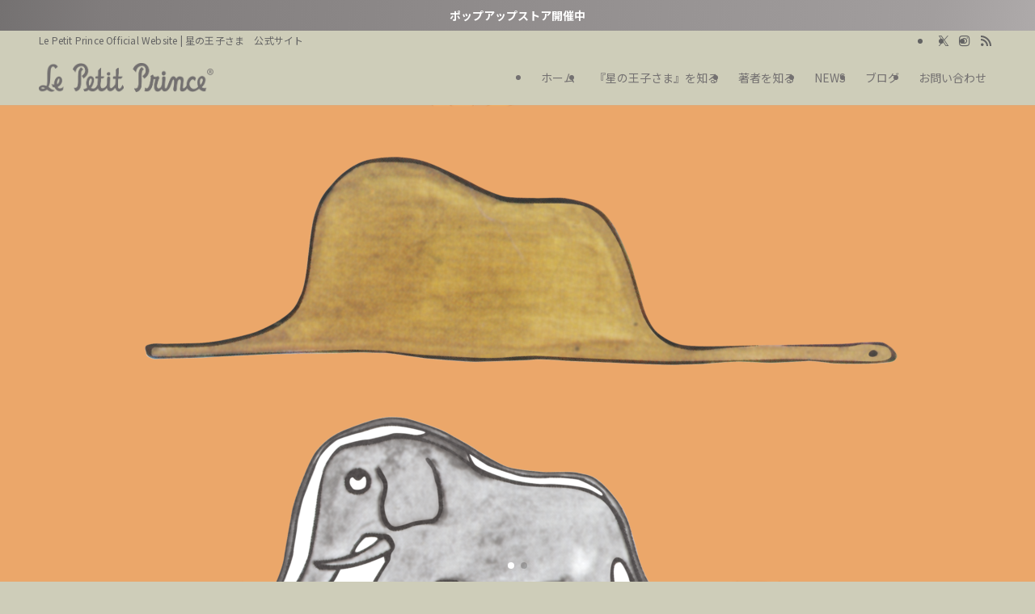

--- FILE ---
content_type: text/html; charset=UTF-8
request_url: https://lepetitprince-japon.com/
body_size: 18920
content:
<!DOCTYPE html>
<html lang="ja" data-loaded="false" data-scrolled="false" data-spmenu="closed">
<head>
<meta charset="utf-8">
<meta name="format-detection" content="telephone=no">
<meta http-equiv="X-UA-Compatible" content="IE=edge">
<meta name="viewport" content="width=device-width, viewport-fit=cover">
<title>星の王子さま　公式サイト | Le Petit Prince Official Website</title>
<meta name='robots' content='max-image-preview:large' />
<link rel="alternate" type="application/rss+xml" title="星の王子さま　公式サイト &raquo; フィード" href="https://lepetitprince-japon.com/feed/" />
<link rel="alternate" type="application/rss+xml" title="星の王子さま　公式サイト &raquo; コメントフィード" href="https://lepetitprince-japon.com/comments/feed/" />

<!-- SEO SIMPLE PACK 3.6.2 -->
<meta name="description" content="フランスの世界的ベストセラー作家、アントワーヌ・ド・サン＝テグジュペリの遺作にして代表作である「星の王子さま」の公式サイトです。">
<link rel="canonical" href="https://lepetitprince-japon.com/">
<meta property="og:locale" content="ja_JP">
<meta property="og:type" content="website">
<meta property="og:title" content="星の王子さま　公式サイト | Le Petit Prince Official Website">
<meta property="og:description" content="フランスの世界的ベストセラー作家、アントワーヌ・ド・サン＝テグジュペリの遺作にして代表作である「星の王子さま」の公式サイトです。">
<meta property="og:url" content="https://lepetitprince-japon.com/">
<meta property="og:site_name" content="星の王子さま　公式サイト">
<meta name="twitter:card" content="summary_large_image">
<meta name="twitter:site" content="jplepetitprince">
<!-- / SEO SIMPLE PACK -->

<style id='wp-img-auto-sizes-contain-inline-css' type='text/css'>
img:is([sizes=auto i],[sizes^="auto," i]){contain-intrinsic-size:3000px 1500px}
/*# sourceURL=wp-img-auto-sizes-contain-inline-css */
</style>
<link rel='stylesheet' id='swell_swiper-css' href='https://lepetitprince-japon.com/wp-content/themes/swell/build/css/plugins/swiper.css?ver=2.10.0' type='text/css' media='all' />
<style id='wp-block-library-inline-css' type='text/css'>
:root{--wp-block-synced-color:#7a00df;--wp-block-synced-color--rgb:122,0,223;--wp-bound-block-color:var(--wp-block-synced-color);--wp-editor-canvas-background:#ddd;--wp-admin-theme-color:#007cba;--wp-admin-theme-color--rgb:0,124,186;--wp-admin-theme-color-darker-10:#006ba1;--wp-admin-theme-color-darker-10--rgb:0,107,160.5;--wp-admin-theme-color-darker-20:#005a87;--wp-admin-theme-color-darker-20--rgb:0,90,135;--wp-admin-border-width-focus:2px}@media (min-resolution:192dpi){:root{--wp-admin-border-width-focus:1.5px}}.wp-element-button{cursor:pointer}:root .has-very-light-gray-background-color{background-color:#eee}:root .has-very-dark-gray-background-color{background-color:#313131}:root .has-very-light-gray-color{color:#eee}:root .has-very-dark-gray-color{color:#313131}:root .has-vivid-green-cyan-to-vivid-cyan-blue-gradient-background{background:linear-gradient(135deg,#00d084,#0693e3)}:root .has-purple-crush-gradient-background{background:linear-gradient(135deg,#34e2e4,#4721fb 50%,#ab1dfe)}:root .has-hazy-dawn-gradient-background{background:linear-gradient(135deg,#faaca8,#dad0ec)}:root .has-subdued-olive-gradient-background{background:linear-gradient(135deg,#fafae1,#67a671)}:root .has-atomic-cream-gradient-background{background:linear-gradient(135deg,#fdd79a,#004a59)}:root .has-nightshade-gradient-background{background:linear-gradient(135deg,#330968,#31cdcf)}:root .has-midnight-gradient-background{background:linear-gradient(135deg,#020381,#2874fc)}:root{--wp--preset--font-size--normal:16px;--wp--preset--font-size--huge:42px}.has-regular-font-size{font-size:1em}.has-larger-font-size{font-size:2.625em}.has-normal-font-size{font-size:var(--wp--preset--font-size--normal)}.has-huge-font-size{font-size:var(--wp--preset--font-size--huge)}.has-text-align-center{text-align:center}.has-text-align-left{text-align:left}.has-text-align-right{text-align:right}.has-fit-text{white-space:nowrap!important}#end-resizable-editor-section{display:none}.aligncenter{clear:both}.items-justified-left{justify-content:flex-start}.items-justified-center{justify-content:center}.items-justified-right{justify-content:flex-end}.items-justified-space-between{justify-content:space-between}.screen-reader-text{border:0;clip-path:inset(50%);height:1px;margin:-1px;overflow:hidden;padding:0;position:absolute;width:1px;word-wrap:normal!important}.screen-reader-text:focus{background-color:#ddd;clip-path:none;color:#444;display:block;font-size:1em;height:auto;left:5px;line-height:normal;padding:15px 23px 14px;text-decoration:none;top:5px;width:auto;z-index:100000}html :where(.has-border-color){border-style:solid}html :where([style*=border-top-color]){border-top-style:solid}html :where([style*=border-right-color]){border-right-style:solid}html :where([style*=border-bottom-color]){border-bottom-style:solid}html :where([style*=border-left-color]){border-left-style:solid}html :where([style*=border-width]){border-style:solid}html :where([style*=border-top-width]){border-top-style:solid}html :where([style*=border-right-width]){border-right-style:solid}html :where([style*=border-bottom-width]){border-bottom-style:solid}html :where([style*=border-left-width]){border-left-style:solid}html :where(img[class*=wp-image-]){height:auto;max-width:100%}:where(figure){margin:0 0 1em}html :where(.is-position-sticky){--wp-admin--admin-bar--position-offset:var(--wp-admin--admin-bar--height,0px)}@media screen and (max-width:600px){html :where(.is-position-sticky){--wp-admin--admin-bar--position-offset:0px}}

/*# sourceURL=wp-block-library-inline-css */
</style><style id='wp-block-image-inline-css' type='text/css'>
.wp-block-image>a,.wp-block-image>figure>a{display:inline-block}.wp-block-image img{box-sizing:border-box;height:auto;max-width:100%;vertical-align:bottom}@media not (prefers-reduced-motion){.wp-block-image img.hide{visibility:hidden}.wp-block-image img.show{animation:show-content-image .4s}}.wp-block-image[style*=border-radius] img,.wp-block-image[style*=border-radius]>a{border-radius:inherit}.wp-block-image.has-custom-border img{box-sizing:border-box}.wp-block-image.aligncenter{text-align:center}.wp-block-image.alignfull>a,.wp-block-image.alignwide>a{width:100%}.wp-block-image.alignfull img,.wp-block-image.alignwide img{height:auto;width:100%}.wp-block-image .aligncenter,.wp-block-image .alignleft,.wp-block-image .alignright,.wp-block-image.aligncenter,.wp-block-image.alignleft,.wp-block-image.alignright{display:table}.wp-block-image .aligncenter>figcaption,.wp-block-image .alignleft>figcaption,.wp-block-image .alignright>figcaption,.wp-block-image.aligncenter>figcaption,.wp-block-image.alignleft>figcaption,.wp-block-image.alignright>figcaption{caption-side:bottom;display:table-caption}.wp-block-image .alignleft{float:left;margin:.5em 1em .5em 0}.wp-block-image .alignright{float:right;margin:.5em 0 .5em 1em}.wp-block-image .aligncenter{margin-left:auto;margin-right:auto}.wp-block-image :where(figcaption){margin-bottom:1em;margin-top:.5em}.wp-block-image.is-style-circle-mask img{border-radius:9999px}@supports ((-webkit-mask-image:none) or (mask-image:none)) or (-webkit-mask-image:none){.wp-block-image.is-style-circle-mask img{border-radius:0;-webkit-mask-image:url('data:image/svg+xml;utf8,<svg viewBox="0 0 100 100" xmlns="http://www.w3.org/2000/svg"><circle cx="50" cy="50" r="50"/></svg>');mask-image:url('data:image/svg+xml;utf8,<svg viewBox="0 0 100 100" xmlns="http://www.w3.org/2000/svg"><circle cx="50" cy="50" r="50"/></svg>');mask-mode:alpha;-webkit-mask-position:center;mask-position:center;-webkit-mask-repeat:no-repeat;mask-repeat:no-repeat;-webkit-mask-size:contain;mask-size:contain}}:root :where(.wp-block-image.is-style-rounded img,.wp-block-image .is-style-rounded img){border-radius:9999px}.wp-block-image figure{margin:0}.wp-lightbox-container{display:flex;flex-direction:column;position:relative}.wp-lightbox-container img{cursor:zoom-in}.wp-lightbox-container img:hover+button{opacity:1}.wp-lightbox-container button{align-items:center;backdrop-filter:blur(16px) saturate(180%);background-color:#5a5a5a40;border:none;border-radius:4px;cursor:zoom-in;display:flex;height:20px;justify-content:center;opacity:0;padding:0;position:absolute;right:16px;text-align:center;top:16px;width:20px;z-index:100}@media not (prefers-reduced-motion){.wp-lightbox-container button{transition:opacity .2s ease}}.wp-lightbox-container button:focus-visible{outline:3px auto #5a5a5a40;outline:3px auto -webkit-focus-ring-color;outline-offset:3px}.wp-lightbox-container button:hover{cursor:pointer;opacity:1}.wp-lightbox-container button:focus{opacity:1}.wp-lightbox-container button:focus,.wp-lightbox-container button:hover,.wp-lightbox-container button:not(:hover):not(:active):not(.has-background){background-color:#5a5a5a40;border:none}.wp-lightbox-overlay{box-sizing:border-box;cursor:zoom-out;height:100vh;left:0;overflow:hidden;position:fixed;top:0;visibility:hidden;width:100%;z-index:100000}.wp-lightbox-overlay .close-button{align-items:center;cursor:pointer;display:flex;justify-content:center;min-height:40px;min-width:40px;padding:0;position:absolute;right:calc(env(safe-area-inset-right) + 16px);top:calc(env(safe-area-inset-top) + 16px);z-index:5000000}.wp-lightbox-overlay .close-button:focus,.wp-lightbox-overlay .close-button:hover,.wp-lightbox-overlay .close-button:not(:hover):not(:active):not(.has-background){background:none;border:none}.wp-lightbox-overlay .lightbox-image-container{height:var(--wp--lightbox-container-height);left:50%;overflow:hidden;position:absolute;top:50%;transform:translate(-50%,-50%);transform-origin:top left;width:var(--wp--lightbox-container-width);z-index:9999999999}.wp-lightbox-overlay .wp-block-image{align-items:center;box-sizing:border-box;display:flex;height:100%;justify-content:center;margin:0;position:relative;transform-origin:0 0;width:100%;z-index:3000000}.wp-lightbox-overlay .wp-block-image img{height:var(--wp--lightbox-image-height);min-height:var(--wp--lightbox-image-height);min-width:var(--wp--lightbox-image-width);width:var(--wp--lightbox-image-width)}.wp-lightbox-overlay .wp-block-image figcaption{display:none}.wp-lightbox-overlay button{background:none;border:none}.wp-lightbox-overlay .scrim{background-color:#fff;height:100%;opacity:.9;position:absolute;width:100%;z-index:2000000}.wp-lightbox-overlay.active{visibility:visible}@media not (prefers-reduced-motion){.wp-lightbox-overlay.active{animation:turn-on-visibility .25s both}.wp-lightbox-overlay.active img{animation:turn-on-visibility .35s both}.wp-lightbox-overlay.show-closing-animation:not(.active){animation:turn-off-visibility .35s both}.wp-lightbox-overlay.show-closing-animation:not(.active) img{animation:turn-off-visibility .25s both}.wp-lightbox-overlay.zoom.active{animation:none;opacity:1;visibility:visible}.wp-lightbox-overlay.zoom.active .lightbox-image-container{animation:lightbox-zoom-in .4s}.wp-lightbox-overlay.zoom.active .lightbox-image-container img{animation:none}.wp-lightbox-overlay.zoom.active .scrim{animation:turn-on-visibility .4s forwards}.wp-lightbox-overlay.zoom.show-closing-animation:not(.active){animation:none}.wp-lightbox-overlay.zoom.show-closing-animation:not(.active) .lightbox-image-container{animation:lightbox-zoom-out .4s}.wp-lightbox-overlay.zoom.show-closing-animation:not(.active) .lightbox-image-container img{animation:none}.wp-lightbox-overlay.zoom.show-closing-animation:not(.active) .scrim{animation:turn-off-visibility .4s forwards}}@keyframes show-content-image{0%{visibility:hidden}99%{visibility:hidden}to{visibility:visible}}@keyframes turn-on-visibility{0%{opacity:0}to{opacity:1}}@keyframes turn-off-visibility{0%{opacity:1;visibility:visible}99%{opacity:0;visibility:visible}to{opacity:0;visibility:hidden}}@keyframes lightbox-zoom-in{0%{transform:translate(calc((-100vw + var(--wp--lightbox-scrollbar-width))/2 + var(--wp--lightbox-initial-left-position)),calc(-50vh + var(--wp--lightbox-initial-top-position))) scale(var(--wp--lightbox-scale))}to{transform:translate(-50%,-50%) scale(1)}}@keyframes lightbox-zoom-out{0%{transform:translate(-50%,-50%) scale(1);visibility:visible}99%{visibility:visible}to{transform:translate(calc((-100vw + var(--wp--lightbox-scrollbar-width))/2 + var(--wp--lightbox-initial-left-position)),calc(-50vh + var(--wp--lightbox-initial-top-position))) scale(var(--wp--lightbox-scale));visibility:hidden}}
/*# sourceURL=https://lepetitprince-japon.com/wp-includes/blocks/image/style.min.css */
</style>
<style id='wp-block-media-text-inline-css' type='text/css'>
.wp-block-media-text{box-sizing:border-box;
  /*!rtl:begin:ignore*/direction:ltr;
  /*!rtl:end:ignore*/display:grid;grid-template-columns:50% 1fr;grid-template-rows:auto}.wp-block-media-text.has-media-on-the-right{grid-template-columns:1fr 50%}.wp-block-media-text.is-vertically-aligned-top>.wp-block-media-text__content,.wp-block-media-text.is-vertically-aligned-top>.wp-block-media-text__media{align-self:start}.wp-block-media-text.is-vertically-aligned-center>.wp-block-media-text__content,.wp-block-media-text.is-vertically-aligned-center>.wp-block-media-text__media,.wp-block-media-text>.wp-block-media-text__content,.wp-block-media-text>.wp-block-media-text__media{align-self:center}.wp-block-media-text.is-vertically-aligned-bottom>.wp-block-media-text__content,.wp-block-media-text.is-vertically-aligned-bottom>.wp-block-media-text__media{align-self:end}.wp-block-media-text>.wp-block-media-text__media{
  /*!rtl:begin:ignore*/grid-column:1;grid-row:1;
  /*!rtl:end:ignore*/margin:0}.wp-block-media-text>.wp-block-media-text__content{direction:ltr;
  /*!rtl:begin:ignore*/grid-column:2;grid-row:1;
  /*!rtl:end:ignore*/padding:0 8%;word-break:break-word}.wp-block-media-text.has-media-on-the-right>.wp-block-media-text__media{
  /*!rtl:begin:ignore*/grid-column:2;grid-row:1
  /*!rtl:end:ignore*/}.wp-block-media-text.has-media-on-the-right>.wp-block-media-text__content{
  /*!rtl:begin:ignore*/grid-column:1;grid-row:1
  /*!rtl:end:ignore*/}.wp-block-media-text__media a{display:block}.wp-block-media-text__media img,.wp-block-media-text__media video{height:auto;max-width:unset;vertical-align:middle;width:100%}.wp-block-media-text.is-image-fill>.wp-block-media-text__media{background-size:cover;height:100%;min-height:250px}.wp-block-media-text.is-image-fill>.wp-block-media-text__media>a{display:block;height:100%}.wp-block-media-text.is-image-fill>.wp-block-media-text__media img{height:1px;margin:-1px;overflow:hidden;padding:0;position:absolute;width:1px;clip:rect(0,0,0,0);border:0}.wp-block-media-text.is-image-fill-element>.wp-block-media-text__media{height:100%;min-height:250px}.wp-block-media-text.is-image-fill-element>.wp-block-media-text__media>a{display:block;height:100%}.wp-block-media-text.is-image-fill-element>.wp-block-media-text__media img{height:100%;object-fit:cover;width:100%}@media (max-width:600px){.wp-block-media-text.is-stacked-on-mobile{grid-template-columns:100%!important}.wp-block-media-text.is-stacked-on-mobile>.wp-block-media-text__media{grid-column:1;grid-row:1}.wp-block-media-text.is-stacked-on-mobile>.wp-block-media-text__content{grid-column:1;grid-row:2}}
/*# sourceURL=https://lepetitprince-japon.com/wp-includes/blocks/media-text/style.min.css */
</style>
<style id='wp-block-columns-inline-css' type='text/css'>
.wp-block-columns{box-sizing:border-box;display:flex;flex-wrap:wrap!important}@media (min-width:782px){.wp-block-columns{flex-wrap:nowrap!important}}.wp-block-columns{align-items:normal!important}.wp-block-columns.are-vertically-aligned-top{align-items:flex-start}.wp-block-columns.are-vertically-aligned-center{align-items:center}.wp-block-columns.are-vertically-aligned-bottom{align-items:flex-end}@media (max-width:781px){.wp-block-columns:not(.is-not-stacked-on-mobile)>.wp-block-column{flex-basis:100%!important}}@media (min-width:782px){.wp-block-columns:not(.is-not-stacked-on-mobile)>.wp-block-column{flex-basis:0;flex-grow:1}.wp-block-columns:not(.is-not-stacked-on-mobile)>.wp-block-column[style*=flex-basis]{flex-grow:0}}.wp-block-columns.is-not-stacked-on-mobile{flex-wrap:nowrap!important}.wp-block-columns.is-not-stacked-on-mobile>.wp-block-column{flex-basis:0;flex-grow:1}.wp-block-columns.is-not-stacked-on-mobile>.wp-block-column[style*=flex-basis]{flex-grow:0}:where(.wp-block-columns){margin-bottom:1.75em}:where(.wp-block-columns.has-background){padding:1.25em 2.375em}.wp-block-column{flex-grow:1;min-width:0;overflow-wrap:break-word;word-break:break-word}.wp-block-column.is-vertically-aligned-top{align-self:flex-start}.wp-block-column.is-vertically-aligned-center{align-self:center}.wp-block-column.is-vertically-aligned-bottom{align-self:flex-end}.wp-block-column.is-vertically-aligned-stretch{align-self:stretch}.wp-block-column.is-vertically-aligned-bottom,.wp-block-column.is-vertically-aligned-center,.wp-block-column.is-vertically-aligned-top{width:100%}
/*# sourceURL=https://lepetitprince-japon.com/wp-includes/blocks/columns/style.min.css */
</style>
<style id='wp-block-paragraph-inline-css' type='text/css'>
.is-small-text{font-size:.875em}.is-regular-text{font-size:1em}.is-large-text{font-size:2.25em}.is-larger-text{font-size:3em}.has-drop-cap:not(:focus):first-letter{float:left;font-size:8.4em;font-style:normal;font-weight:100;line-height:.68;margin:.05em .1em 0 0;text-transform:uppercase}body.rtl .has-drop-cap:not(:focus):first-letter{float:none;margin-left:.1em}p.has-drop-cap.has-background{overflow:hidden}:root :where(p.has-background){padding:1.25em 2.375em}:where(p.has-text-color:not(.has-link-color)) a{color:inherit}p.has-text-align-left[style*="writing-mode:vertical-lr"],p.has-text-align-right[style*="writing-mode:vertical-rl"]{rotate:180deg}
/*# sourceURL=https://lepetitprince-japon.com/wp-includes/blocks/paragraph/style.min.css */
</style>
<style id='otter-advanced-columns-style-inline-css' type='text/css'>
.wp-block-themeisle-blocks-advanced-columns-separators{position:absolute;left:0;width:100%;overflow-x:clip}.wp-block-themeisle-blocks-advanced-columns-separators.top{top:0}.wp-block-themeisle-blocks-advanced-columns-separators.bottom{bottom:0}.wp-block-themeisle-blocks-advanced-columns-separators.bottom svg{position:absolute;bottom:0}.wp-block-themeisle-blocks-advanced-columns-separators svg{height:100px}.wp-block-themeisle-blocks-advanced-columns-separators .rotate{transform:rotate(180deg)}html[lang=ja] .wp-block-themeisle-blocks-advanced-columns .innerblocks-wrap,html[lang=ko] .wp-block-themeisle-blocks-advanced-columns .innerblocks-wrap,html[lang=zh] .wp-block-themeisle-blocks-advanced-columns .innerblocks-wrap,html[lang=zh-Hans] .wp-block-themeisle-blocks-advanced-columns .innerblocks-wrap,html[lang=zh-Hant] .wp-block-themeisle-blocks-advanced-columns .innerblocks-wrap{word-break:normal}.wp-block-themeisle-blocks-advanced-columns{--background: transparent;--columns-width: 100%;--horizontal-align: unset;background:var(--background);justify-content:var(--horizontal-align);transition:.3s}.wp-block-themeisle-blocks-advanced-columns .wp-themeisle-block-overlay,.wp-block-themeisle-blocks-advanced-columns .wp-block-themeisle-blocks-advanced-columns-overlay{position:absolute;width:100%;height:100%;top:0;left:0}.wp-block-themeisle-blocks-advanced-columns .wp-block-themeisle-blocks-advanced-column:only-child{max-width:var(--columns-width)}.wp-block-themeisle-blocks-advanced-columns .wp-block-themeisle-blocks-advanced-column{--background: transparent;--background-color-hover: var( --background );--link-color: inherit;background:var(--background);transition:.3s}.wp-block-themeisle-blocks-advanced-columns .wp-block-themeisle-blocks-advanced-column:hover{background:var(--background-color-hover)}.wp-block-themeisle-blocks-advanced-columns .wp-block-themeisle-blocks-advanced-column>*{position:relative}.wp-block-themeisle-blocks-advanced-columns .wp-block-themeisle-blocks-advanced-column .wp-block-themeisle-blocks-advanced-column-overlay{position:absolute;width:100%;height:100%;top:0;left:0}.wp-block-themeisle-blocks-advanced-columns .wp-block-themeisle-blocks-advanced-column .wp-block-themeisle-blocks-slider{display:grid}.wp-block-themeisle-blocks-advanced-columns .wp-block-themeisle-blocks-advanced-column .aligncenter{margin-left:auto;margin-right:auto}.wp-block-themeisle-blocks-advanced-columns .wp-block-themeisle-blocks-advanced-column.has-dark-bg{color:var(--text-color, var(--nv-text-dark-bg, #fff))}.wp-block-themeisle-blocks-advanced-columns .wp-block-themeisle-blocks-advanced-column.has-light-bg{color:var(--text-color, var(--nv-text-color, #000))}.wp-block-themeisle-blocks-advanced-columns.has-default-gap .wp-block-themeisle-blocks-advanced-column{margin-left:10px;margin-right:10px}.wp-block-themeisle-blocks-advanced-columns.has-nogap-gap .wp-block-themeisle-blocks-advanced-column{margin-left:0;margin-right:0}.wp-block-themeisle-blocks-advanced-columns.has-narrow-gap .wp-block-themeisle-blocks-advanced-column{margin-left:5px;margin-right:5px}.wp-block-themeisle-blocks-advanced-columns.has-extended-gap .wp-block-themeisle-blocks-advanced-column{margin-left:15px;margin-right:15px}.wp-block-themeisle-blocks-advanced-columns.has-wide-gap .wp-block-themeisle-blocks-advanced-column{margin-left:20px;margin-right:20px}.wp-block-themeisle-blocks-advanced-columns.has-wider-gap .wp-block-themeisle-blocks-advanced-column{margin-left:30px;margin-right:30px}.wp-block-themeisle-blocks-advanced-columns.has-dark-bg{color:var(--text-color, var(--nv-text-dark-bg, #fff))}.wp-block-themeisle-blocks-advanced-columns.has-light-bg{color:var(--text-color, var(--nv-text-color, #000))}.wp-block-themeisle-blocks-advanced-columns>.innerblocks-wrap:not(:first-child,:last-child){z-index:1}@media(min-width: 960px){.wp-block-themeisle-blocks-advanced-columns{display:flex;position:relative}.wp-block-themeisle-blocks-advanced-columns.has-vertical-flex-start>.innerblocks-wrap,.wp-block-themeisle-blocks-advanced-columns.has-vertical-top>.innerblocks-wrap{align-items:flex-start}.wp-block-themeisle-blocks-advanced-columns.has-vertical-center>.innerblocks-wrap{align-items:center}.wp-block-themeisle-blocks-advanced-columns.has-vertical-flex-end>.innerblocks-wrap,.wp-block-themeisle-blocks-advanced-columns.has-vertical-bottom>.innerblocks-wrap{align-items:flex-end}.wp-block-themeisle-blocks-advanced-columns .innerblocks-wrap{display:flex;flex-basis:100%;word-break:keep-all;max-width:var(--columns-width)}.wp-block-themeisle-blocks-advanced-columns .innerblocks-wrap .wp-block-themeisle-blocks-advanced-column{position:relative}.wp-block-themeisle-blocks-advanced-columns .innerblocks-wrap .wp-block-themeisle-blocks-advanced-column:first-child{margin-left:0}.wp-block-themeisle-blocks-advanced-columns .innerblocks-wrap .wp-block-themeisle-blocks-advanced-column:last-child{margin-right:0}.wp-block-themeisle-blocks-advanced-columns.hide-in-desktop{display:none}.wp-block-themeisle-blocks-advanced-columns.has-1-columns.has-desktop-equal-layout>.innerblocks-wrap>.wp-block-themeisle-blocks-advanced-column{flex-basis:100%}.wp-block-themeisle-blocks-advanced-columns.has-2-columns.has-desktop-equal-layout>.innerblocks-wrap>.wp-block-themeisle-blocks-advanced-column{flex-basis:50%}.wp-block-themeisle-blocks-advanced-columns.has-2-columns.has-desktop-oneTwo-layout>.innerblocks-wrap>.wp-block-themeisle-blocks-advanced-column{flex-basis:33.34%}.wp-block-themeisle-blocks-advanced-columns.has-2-columns.has-desktop-oneTwo-layout>.innerblocks-wrap>.wp-block-themeisle-blocks-advanced-column:last-child{flex-basis:66.66%}.wp-block-themeisle-blocks-advanced-columns.has-2-columns.has-desktop-twoOne-layout>.innerblocks-wrap>.wp-block-themeisle-blocks-advanced-column{flex-basis:33.34%}.wp-block-themeisle-blocks-advanced-columns.has-2-columns.has-desktop-twoOne-layout>.innerblocks-wrap>.wp-block-themeisle-blocks-advanced-column:first-child{flex-basis:66.66%}.wp-block-themeisle-blocks-advanced-columns.has-3-columns.has-desktop-equal-layout>.innerblocks-wrap>.wp-block-themeisle-blocks-advanced-column{flex-basis:33.33%}.wp-block-themeisle-blocks-advanced-columns.has-3-columns.has-desktop-oneOneTwo-layout>.innerblocks-wrap>.wp-block-themeisle-blocks-advanced-column{flex-basis:25%}.wp-block-themeisle-blocks-advanced-columns.has-3-columns.has-desktop-oneOneTwo-layout>.innerblocks-wrap>.wp-block-themeisle-blocks-advanced-column:last-child{flex-basis:50%}.wp-block-themeisle-blocks-advanced-columns.has-3-columns.has-desktop-twoOneOne-layout>.innerblocks-wrap>.wp-block-themeisle-blocks-advanced-column{flex-basis:25%}.wp-block-themeisle-blocks-advanced-columns.has-3-columns.has-desktop-twoOneOne-layout>.innerblocks-wrap>.wp-block-themeisle-blocks-advanced-column:first-child{flex-basis:50%}.wp-block-themeisle-blocks-advanced-columns.has-3-columns.has-desktop-oneTwoOne-layout>.innerblocks-wrap>.wp-block-themeisle-blocks-advanced-column{flex-basis:50%}.wp-block-themeisle-blocks-advanced-columns.has-3-columns.has-desktop-oneTwoOne-layout>.innerblocks-wrap>.wp-block-themeisle-blocks-advanced-column:first-child{flex-basis:25%}.wp-block-themeisle-blocks-advanced-columns.has-3-columns.has-desktop-oneTwoOne-layout>.innerblocks-wrap>.wp-block-themeisle-blocks-advanced-column:last-child{flex-basis:25%}.wp-block-themeisle-blocks-advanced-columns.has-3-columns.has-desktop-oneThreeOne-layout>.innerblocks-wrap>.wp-block-themeisle-blocks-advanced-column{flex-basis:60%}.wp-block-themeisle-blocks-advanced-columns.has-3-columns.has-desktop-oneThreeOne-layout>.innerblocks-wrap>.wp-block-themeisle-blocks-advanced-column:first-child{flex-basis:20%}.wp-block-themeisle-blocks-advanced-columns.has-3-columns.has-desktop-oneThreeOne-layout>.innerblocks-wrap>.wp-block-themeisle-blocks-advanced-column:last-child{flex-basis:20%}.wp-block-themeisle-blocks-advanced-columns.has-4-columns.has-desktop-equal-layout>.innerblocks-wrap>.wp-block-themeisle-blocks-advanced-column{flex-basis:25%}.wp-block-themeisle-blocks-advanced-columns.has-5-columns.has-desktop-equal-layout>.innerblocks-wrap>.wp-block-themeisle-blocks-advanced-column{flex-basis:20%}.wp-block-themeisle-blocks-advanced-columns.has-6-columns.has-desktop-equal-layout>.innerblocks-wrap>.wp-block-themeisle-blocks-advanced-column{flex-basis:16.66%}}@media(min-width: 600px)and (max-width: 960px){.wp-block-themeisle-blocks-advanced-columns{display:flex;position:relative}.wp-block-themeisle-blocks-advanced-columns .innerblocks-wrap{display:flex;flex-basis:100%;word-break:keep-all;max-width:var(--columns-width)}.wp-block-themeisle-blocks-advanced-columns .innerblocks-wrap .wp-block-themeisle-blocks-advanced-column{position:relative;flex:1}.wp-block-themeisle-blocks-advanced-columns.hide-in-tablet{display:none}.wp-block-themeisle-blocks-advanced-columns.has-2-columns.has-tablet-oneTwo-layout>.innerblocks-wrap>.wp-block-themeisle-blocks-advanced-column:last-child{flex:2}.wp-block-themeisle-blocks-advanced-columns.has-2-columns.has-tablet-twoOne-layout>.innerblocks-wrap>.wp-block-themeisle-blocks-advanced-column:first-child{flex:2}.wp-block-themeisle-blocks-advanced-columns.has-3-columns.has-tablet-oneOneTwo-layout>.innerblocks-wrap>.wp-block-themeisle-blocks-advanced-column:last-child{flex:2}.wp-block-themeisle-blocks-advanced-columns.has-3-columns.has-tablet-twoOneOne-layout>.innerblocks-wrap>.wp-block-themeisle-blocks-advanced-column:first-child{flex:2}.wp-block-themeisle-blocks-advanced-columns.has-3-columns.has-tablet-oneTwoOne-layout>.innerblocks-wrap>.wp-block-themeisle-blocks-advanced-column{flex:2}.wp-block-themeisle-blocks-advanced-columns.has-3-columns.has-tablet-oneTwoOne-layout>.innerblocks-wrap>.wp-block-themeisle-blocks-advanced-column:first-child{flex:1}.wp-block-themeisle-blocks-advanced-columns.has-3-columns.has-tablet-oneTwoOne-layout>.innerblocks-wrap>.wp-block-themeisle-blocks-advanced-column:last-child{flex:1}.wp-block-themeisle-blocks-advanced-columns.has-3-columns.has-tablet-oneThreeOne-layout>.innerblocks-wrap>.wp-block-themeisle-blocks-advanced-column{flex:3}.wp-block-themeisle-blocks-advanced-columns.has-3-columns.has-tablet-oneThreeOne-layout>.innerblocks-wrap>.wp-block-themeisle-blocks-advanced-column:first-child{flex:1}.wp-block-themeisle-blocks-advanced-columns.has-3-columns.has-tablet-oneThreeOne-layout>.innerblocks-wrap>.wp-block-themeisle-blocks-advanced-column:last-child{flex:1}.wp-block-themeisle-blocks-advanced-columns:not(.has-tablet-collapsedRows-layout).has-vertical-flex-start>.innerblocks-wrap,.wp-block-themeisle-blocks-advanced-columns:not(.has-tablet-collapsedRows-layout).has-vertical-top>.innerblocks-wrap{align-items:flex-start}.wp-block-themeisle-blocks-advanced-columns:not(.has-tablet-collapsedRows-layout).has-vertical-center>.innerblocks-wrap{align-items:center}.wp-block-themeisle-blocks-advanced-columns:not(.has-tablet-collapsedRows-layout).has-vertical-flex-end>.innerblocks-wrap,.wp-block-themeisle-blocks-advanced-columns:not(.has-tablet-collapsedRows-layout).has-vertical-bottom>.innerblocks-wrap{align-items:flex-end}.wp-block-themeisle-blocks-advanced-columns.has-tablet-collapsedRows-layout>.innerblocks-wrap{flex-direction:column}.wp-block-themeisle-blocks-advanced-columns.has-tablet-collapsedRows-layout.has-reverse-columns-tablet>.innerblocks-wrap{flex-direction:column-reverse}.wp-block-themeisle-blocks-advanced-columns.has-tablet-twoColumnGrid-layout>.innerblocks-wrap{display:flex;flex-wrap:wrap}.wp-block-themeisle-blocks-advanced-columns.has-tablet-twoColumnGrid-layout>.innerblocks-wrap>.wp-block-themeisle-blocks-advanced-column{flex:1 1 40%}.wp-block-themeisle-blocks-advanced-columns.has-tablet-threeColumnGrid-layout>.innerblocks-wrap{display:flex;flex-wrap:wrap}.wp-block-themeisle-blocks-advanced-columns.has-tablet-threeColumnGrid-layout>.innerblocks-wrap>.wp-block-themeisle-blocks-advanced-column{flex:1 1 30%}}@media(max-width: 600px){.wp-block-themeisle-blocks-advanced-columns{display:flex;position:relative}.wp-block-themeisle-blocks-advanced-columns .innerblocks-wrap{display:flex;flex-basis:100%;word-break:keep-all;max-width:var(--columns-width)}.wp-block-themeisle-blocks-advanced-columns .innerblocks-wrap .wp-block-themeisle-blocks-advanced-column{position:relative;flex:1}.wp-block-themeisle-blocks-advanced-columns.hide-in-mobile{display:none}.wp-block-themeisle-blocks-advanced-columns.has-2-columns.has-mobile-oneTwo-layout>.innerblocks-wrap>.wp-block-themeisle-blocks-advanced-column:last-child{flex:2}.wp-block-themeisle-blocks-advanced-columns.has-2-columns.has-mobile-twoOne-layout>.innerblocks-wrap>.wp-block-themeisle-blocks-advanced-column:first-child{flex:2}.wp-block-themeisle-blocks-advanced-columns.has-3-columns.has-mobile-oneOneTwo-layout>.innerblocks-wrap>.wp-block-themeisle-blocks-advanced-column:last-child{flex:2}.wp-block-themeisle-blocks-advanced-columns.has-3-columns.has-mobile-twoOneOne-layout>.innerblocks-wrap>.wp-block-themeisle-blocks-advanced-column:first-child{flex:2}.wp-block-themeisle-blocks-advanced-columns.has-3-columns.has-mobile-oneTwoOne-layout>.innerblocks-wrap>.wp-block-themeisle-blocks-advanced-column{flex:2}.wp-block-themeisle-blocks-advanced-columns.has-3-columns.has-mobile-oneTwoOne-layout>.innerblocks-wrap>.wp-block-themeisle-blocks-advanced-column:first-child{flex:1}.wp-block-themeisle-blocks-advanced-columns.has-3-columns.has-mobile-oneTwoOne-layout>.innerblocks-wrap>.wp-block-themeisle-blocks-advanced-column:last-child{flex:1}.wp-block-themeisle-blocks-advanced-columns.has-3-columns.has-mobile-oneThreeOne-layout>.innerblocks-wrap>.wp-block-themeisle-blocks-advanced-column{flex:3}.wp-block-themeisle-blocks-advanced-columns.has-3-columns.has-mobile-oneThreeOne-layout>.innerblocks-wrap>.wp-block-themeisle-blocks-advanced-column:first-child{flex:1}.wp-block-themeisle-blocks-advanced-columns.has-3-columns.has-mobile-oneThreeOne-layout>.innerblocks-wrap>.wp-block-themeisle-blocks-advanced-column:last-child{flex:1}.wp-block-themeisle-blocks-advanced-columns:not(.has-mobile-collapsedRows-layout).has-vertical-flex-start>.innerblocks-wrap,.wp-block-themeisle-blocks-advanced-columns:not(.has-mobile-collapsedRows-layout).has-vertical-top>.innerblocks-wrap{align-items:flex-start}.wp-block-themeisle-blocks-advanced-columns:not(.has-mobile-collapsedRows-layout).has-vertical-center>.innerblocks-wrap{align-items:center}.wp-block-themeisle-blocks-advanced-columns:not(.has-mobile-collapsedRows-layout).has-vertical-flex-end>.innerblocks-wrap,.wp-block-themeisle-blocks-advanced-columns:not(.has-mobile-collapsedRows-layout).has-vertical-bottom>.innerblocks-wrap{align-items:flex-end}.wp-block-themeisle-blocks-advanced-columns.has-mobile-collapsedRows-layout>.innerblocks-wrap{flex-direction:column}.wp-block-themeisle-blocks-advanced-columns.has-mobile-collapsedRows-layout.has-reverse-columns-mobile>.innerblocks-wrap{flex-direction:column-reverse}.wp-block-themeisle-blocks-advanced-columns.has-mobile-twoColumnGrid-layout>.innerblocks-wrap{display:flex;flex-wrap:wrap}.wp-block-themeisle-blocks-advanced-columns.has-mobile-twoColumnGrid-layout>.innerblocks-wrap>.wp-block-themeisle-blocks-advanced-column{flex:1 1 40%}.wp-block-themeisle-blocks-advanced-columns.has-mobile-threeColumnGrid-layout>.innerblocks-wrap{display:flex;flex-wrap:wrap}.wp-block-themeisle-blocks-advanced-columns.has-mobile-threeColumnGrid-layout>.innerblocks-wrap>.wp-block-themeisle-blocks-advanced-column{flex:1 1 30%}}/*# sourceMappingURL=style.css.map */

/*# sourceURL=https://lepetitprince-japon.com/wp-content/plugins/otter-blocks/build/blocks/advanced-columns/style.css */
</style>
<style id='global-styles-inline-css' type='text/css'>
:root{--wp--preset--aspect-ratio--square: 1;--wp--preset--aspect-ratio--4-3: 4/3;--wp--preset--aspect-ratio--3-4: 3/4;--wp--preset--aspect-ratio--3-2: 3/2;--wp--preset--aspect-ratio--2-3: 2/3;--wp--preset--aspect-ratio--16-9: 16/9;--wp--preset--aspect-ratio--9-16: 9/16;--wp--preset--color--black: #000;--wp--preset--color--cyan-bluish-gray: #abb8c3;--wp--preset--color--white: #fff;--wp--preset--color--pale-pink: #f78da7;--wp--preset--color--vivid-red: #cf2e2e;--wp--preset--color--luminous-vivid-orange: #ff6900;--wp--preset--color--luminous-vivid-amber: #fcb900;--wp--preset--color--light-green-cyan: #7bdcb5;--wp--preset--color--vivid-green-cyan: #00d084;--wp--preset--color--pale-cyan-blue: #8ed1fc;--wp--preset--color--vivid-cyan-blue: #0693e3;--wp--preset--color--vivid-purple: #9b51e0;--wp--preset--color--swl-main: var(--color_main);--wp--preset--color--swl-main-thin: var(--color_main_thin);--wp--preset--color--swl-gray: var(--color_gray);--wp--preset--color--swl-deep-01: var(--color_deep01);--wp--preset--color--swl-deep-02: var(--color_deep02);--wp--preset--color--swl-deep-03: var(--color_deep03);--wp--preset--color--swl-deep-04: var(--color_deep04);--wp--preset--color--swl-pale-01: var(--color_pale01);--wp--preset--color--swl-pale-02: var(--color_pale02);--wp--preset--color--swl-pale-03: var(--color_pale03);--wp--preset--color--swl-pale-04: var(--color_pale04);--wp--preset--gradient--vivid-cyan-blue-to-vivid-purple: linear-gradient(135deg,rgb(6,147,227) 0%,rgb(155,81,224) 100%);--wp--preset--gradient--light-green-cyan-to-vivid-green-cyan: linear-gradient(135deg,rgb(122,220,180) 0%,rgb(0,208,130) 100%);--wp--preset--gradient--luminous-vivid-amber-to-luminous-vivid-orange: linear-gradient(135deg,rgb(252,185,0) 0%,rgb(255,105,0) 100%);--wp--preset--gradient--luminous-vivid-orange-to-vivid-red: linear-gradient(135deg,rgb(255,105,0) 0%,rgb(207,46,46) 100%);--wp--preset--gradient--very-light-gray-to-cyan-bluish-gray: linear-gradient(135deg,rgb(238,238,238) 0%,rgb(169,184,195) 100%);--wp--preset--gradient--cool-to-warm-spectrum: linear-gradient(135deg,rgb(74,234,220) 0%,rgb(151,120,209) 20%,rgb(207,42,186) 40%,rgb(238,44,130) 60%,rgb(251,105,98) 80%,rgb(254,248,76) 100%);--wp--preset--gradient--blush-light-purple: linear-gradient(135deg,rgb(255,206,236) 0%,rgb(152,150,240) 100%);--wp--preset--gradient--blush-bordeaux: linear-gradient(135deg,rgb(254,205,165) 0%,rgb(254,45,45) 50%,rgb(107,0,62) 100%);--wp--preset--gradient--luminous-dusk: linear-gradient(135deg,rgb(255,203,112) 0%,rgb(199,81,192) 50%,rgb(65,88,208) 100%);--wp--preset--gradient--pale-ocean: linear-gradient(135deg,rgb(255,245,203) 0%,rgb(182,227,212) 50%,rgb(51,167,181) 100%);--wp--preset--gradient--electric-grass: linear-gradient(135deg,rgb(202,248,128) 0%,rgb(113,206,126) 100%);--wp--preset--gradient--midnight: linear-gradient(135deg,rgb(2,3,129) 0%,rgb(40,116,252) 100%);--wp--preset--font-size--small: 0.9em;--wp--preset--font-size--medium: 1.1em;--wp--preset--font-size--large: 1.25em;--wp--preset--font-size--x-large: 42px;--wp--preset--font-size--xs: 0.75em;--wp--preset--font-size--huge: 1.6em;--wp--preset--spacing--20: 0.44rem;--wp--preset--spacing--30: 0.67rem;--wp--preset--spacing--40: 1rem;--wp--preset--spacing--50: 1.5rem;--wp--preset--spacing--60: 2.25rem;--wp--preset--spacing--70: 3.38rem;--wp--preset--spacing--80: 5.06rem;--wp--preset--shadow--natural: 6px 6px 9px rgba(0, 0, 0, 0.2);--wp--preset--shadow--deep: 12px 12px 50px rgba(0, 0, 0, 0.4);--wp--preset--shadow--sharp: 6px 6px 0px rgba(0, 0, 0, 0.2);--wp--preset--shadow--outlined: 6px 6px 0px -3px rgb(255, 255, 255), 6px 6px rgb(0, 0, 0);--wp--preset--shadow--crisp: 6px 6px 0px rgb(0, 0, 0);}:where(.is-layout-flex){gap: 0.5em;}:where(.is-layout-grid){gap: 0.5em;}body .is-layout-flex{display: flex;}.is-layout-flex{flex-wrap: wrap;align-items: center;}.is-layout-flex > :is(*, div){margin: 0;}body .is-layout-grid{display: grid;}.is-layout-grid > :is(*, div){margin: 0;}:where(.wp-block-columns.is-layout-flex){gap: 2em;}:where(.wp-block-columns.is-layout-grid){gap: 2em;}:where(.wp-block-post-template.is-layout-flex){gap: 1.25em;}:where(.wp-block-post-template.is-layout-grid){gap: 1.25em;}.has-black-color{color: var(--wp--preset--color--black) !important;}.has-cyan-bluish-gray-color{color: var(--wp--preset--color--cyan-bluish-gray) !important;}.has-white-color{color: var(--wp--preset--color--white) !important;}.has-pale-pink-color{color: var(--wp--preset--color--pale-pink) !important;}.has-vivid-red-color{color: var(--wp--preset--color--vivid-red) !important;}.has-luminous-vivid-orange-color{color: var(--wp--preset--color--luminous-vivid-orange) !important;}.has-luminous-vivid-amber-color{color: var(--wp--preset--color--luminous-vivid-amber) !important;}.has-light-green-cyan-color{color: var(--wp--preset--color--light-green-cyan) !important;}.has-vivid-green-cyan-color{color: var(--wp--preset--color--vivid-green-cyan) !important;}.has-pale-cyan-blue-color{color: var(--wp--preset--color--pale-cyan-blue) !important;}.has-vivid-cyan-blue-color{color: var(--wp--preset--color--vivid-cyan-blue) !important;}.has-vivid-purple-color{color: var(--wp--preset--color--vivid-purple) !important;}.has-black-background-color{background-color: var(--wp--preset--color--black) !important;}.has-cyan-bluish-gray-background-color{background-color: var(--wp--preset--color--cyan-bluish-gray) !important;}.has-white-background-color{background-color: var(--wp--preset--color--white) !important;}.has-pale-pink-background-color{background-color: var(--wp--preset--color--pale-pink) !important;}.has-vivid-red-background-color{background-color: var(--wp--preset--color--vivid-red) !important;}.has-luminous-vivid-orange-background-color{background-color: var(--wp--preset--color--luminous-vivid-orange) !important;}.has-luminous-vivid-amber-background-color{background-color: var(--wp--preset--color--luminous-vivid-amber) !important;}.has-light-green-cyan-background-color{background-color: var(--wp--preset--color--light-green-cyan) !important;}.has-vivid-green-cyan-background-color{background-color: var(--wp--preset--color--vivid-green-cyan) !important;}.has-pale-cyan-blue-background-color{background-color: var(--wp--preset--color--pale-cyan-blue) !important;}.has-vivid-cyan-blue-background-color{background-color: var(--wp--preset--color--vivid-cyan-blue) !important;}.has-vivid-purple-background-color{background-color: var(--wp--preset--color--vivid-purple) !important;}.has-black-border-color{border-color: var(--wp--preset--color--black) !important;}.has-cyan-bluish-gray-border-color{border-color: var(--wp--preset--color--cyan-bluish-gray) !important;}.has-white-border-color{border-color: var(--wp--preset--color--white) !important;}.has-pale-pink-border-color{border-color: var(--wp--preset--color--pale-pink) !important;}.has-vivid-red-border-color{border-color: var(--wp--preset--color--vivid-red) !important;}.has-luminous-vivid-orange-border-color{border-color: var(--wp--preset--color--luminous-vivid-orange) !important;}.has-luminous-vivid-amber-border-color{border-color: var(--wp--preset--color--luminous-vivid-amber) !important;}.has-light-green-cyan-border-color{border-color: var(--wp--preset--color--light-green-cyan) !important;}.has-vivid-green-cyan-border-color{border-color: var(--wp--preset--color--vivid-green-cyan) !important;}.has-pale-cyan-blue-border-color{border-color: var(--wp--preset--color--pale-cyan-blue) !important;}.has-vivid-cyan-blue-border-color{border-color: var(--wp--preset--color--vivid-cyan-blue) !important;}.has-vivid-purple-border-color{border-color: var(--wp--preset--color--vivid-purple) !important;}.has-vivid-cyan-blue-to-vivid-purple-gradient-background{background: var(--wp--preset--gradient--vivid-cyan-blue-to-vivid-purple) !important;}.has-light-green-cyan-to-vivid-green-cyan-gradient-background{background: var(--wp--preset--gradient--light-green-cyan-to-vivid-green-cyan) !important;}.has-luminous-vivid-amber-to-luminous-vivid-orange-gradient-background{background: var(--wp--preset--gradient--luminous-vivid-amber-to-luminous-vivid-orange) !important;}.has-luminous-vivid-orange-to-vivid-red-gradient-background{background: var(--wp--preset--gradient--luminous-vivid-orange-to-vivid-red) !important;}.has-very-light-gray-to-cyan-bluish-gray-gradient-background{background: var(--wp--preset--gradient--very-light-gray-to-cyan-bluish-gray) !important;}.has-cool-to-warm-spectrum-gradient-background{background: var(--wp--preset--gradient--cool-to-warm-spectrum) !important;}.has-blush-light-purple-gradient-background{background: var(--wp--preset--gradient--blush-light-purple) !important;}.has-blush-bordeaux-gradient-background{background: var(--wp--preset--gradient--blush-bordeaux) !important;}.has-luminous-dusk-gradient-background{background: var(--wp--preset--gradient--luminous-dusk) !important;}.has-pale-ocean-gradient-background{background: var(--wp--preset--gradient--pale-ocean) !important;}.has-electric-grass-gradient-background{background: var(--wp--preset--gradient--electric-grass) !important;}.has-midnight-gradient-background{background: var(--wp--preset--gradient--midnight) !important;}.has-small-font-size{font-size: var(--wp--preset--font-size--small) !important;}.has-medium-font-size{font-size: var(--wp--preset--font-size--medium) !important;}.has-large-font-size{font-size: var(--wp--preset--font-size--large) !important;}.has-x-large-font-size{font-size: var(--wp--preset--font-size--x-large) !important;}
:where(.wp-block-columns.is-layout-flex){gap: 2em;}:where(.wp-block-columns.is-layout-grid){gap: 2em;}
/*# sourceURL=global-styles-inline-css */
</style>

<link rel='stylesheet' id='swell-icons-css' href='https://lepetitprince-japon.com/wp-content/themes/swell/build/css/swell-icons.css?ver=2.10.0' type='text/css' media='all' />
<link rel='stylesheet' id='main_style-css' href='https://lepetitprince-japon.com/wp-content/themes/swell/build/css/main.css?ver=2.10.0' type='text/css' media='all' />
<link rel='stylesheet' id='swell_blocks-css' href='https://lepetitprince-japon.com/wp-content/themes/swell/build/css/blocks.css?ver=2.10.0' type='text/css' media='all' />
<style id='swell_custom-inline-css' type='text/css'>
:root{--swl-fz--content:4vw;--swl-font_family:"Noto Sans JP", sans-serif;--swl-font_weight:400;--color_main:#ffffff;--color_text:#747171;--color_link:#679fd3;--color_htag:#ffffff;--color_bg:#cecdb9;--color_gradient1:#d8ffff;--color_gradient2:#87e7ff;--color_main_thin:rgba(255, 255, 255, 0.05 );--color_main_dark:rgba(191, 191, 191, 1 );--color_list_check:#ffffff;--color_list_num:#ffffff;--color_list_good:#86dd7b;--color_list_triangle:#f4e03a;--color_list_bad:#f36060;--color_faq_q:#d55656;--color_faq_a:#6599b7;--color_icon_good:#3cd250;--color_icon_good_bg:#ecffe9;--color_icon_bad:#4b73eb;--color_icon_bad_bg:#eafaff;--color_icon_info:#f578b4;--color_icon_info_bg:#fff0fa;--color_icon_announce:#ffa537;--color_icon_announce_bg:#fff5f0;--color_icon_pen:#7a7a7a;--color_icon_pen_bg:#f7f7f7;--color_icon_book:#787364;--color_icon_book_bg:#f8f6ef;--color_icon_point:#ffa639;--color_icon_check:#86d67c;--color_icon_batsu:#f36060;--color_icon_hatena:#5295cc;--color_icon_caution:#f7da38;--color_icon_memo:#84878a;--color_deep01:#e44141;--color_deep02:#3d79d5;--color_deep03:#63a84d;--color_deep04:#f09f4d;--color_pale01:#fff2f0;--color_pale02:#f3f8fd;--color_pale03:#f1f9ee;--color_pale04:#fdf9ee;--color_mark_blue:#b7e3ff;--color_mark_green:#bdf9c3;--color_mark_yellow:#fcf69f;--color_mark_orange:#ffddbc;--border01:solid 1px var(--color_main);--border02:double 4px var(--color_main);--border03:dashed 2px var(--color_border);--border04:solid 4px var(--color_gray);--card_posts_thumb_ratio:56.25%;--list_posts_thumb_ratio:61.805%;--big_posts_thumb_ratio:56.25%;--thumb_posts_thumb_ratio:61.805%;--blogcard_thumb_ratio:56.25%;--color_header_bg:#cecdb9;--color_header_text:#747171;--color_footer_bg:#cecdb9;--color_footer_text:#747171;--container_size:1200px;--article_size:900px;--logo_size_sp:40px;--logo_size_pc:36px;--logo_size_pcfix:42px;}.swl-cell-bg[data-icon="doubleCircle"]{--cell-icon-color:#ffc977}.swl-cell-bg[data-icon="circle"]{--cell-icon-color:#94e29c}.swl-cell-bg[data-icon="triangle"]{--cell-icon-color:#eeda2f}.swl-cell-bg[data-icon="close"]{--cell-icon-color:#ec9191}.swl-cell-bg[data-icon="hatena"]{--cell-icon-color:#93c9da}.swl-cell-bg[data-icon="check"]{--cell-icon-color:#94e29c}.swl-cell-bg[data-icon="line"]{--cell-icon-color:#9b9b9b}.cap_box[data-colset="col1"]{--capbox-color:#f59b5f;--capbox-color--bg:#fff8eb}.cap_box[data-colset="col2"]{--capbox-color:#5fb9f5;--capbox-color--bg:#edf5ff}.cap_box[data-colset="col3"]{--capbox-color:#2fcd90;--capbox-color--bg:#eafaf2}.red_{--the-btn-color:#f78888;--the-btn-color2:#ffbc49;--the-solid-shadow: rgba(185, 102, 102, 1 )}.blue_{--the-btn-color:#6d9baa;--the-btn-color2:#35eaff;--the-solid-shadow: rgba(82, 116, 128, 1 )}.green_{--the-btn-color:#7c7c7c;--the-btn-color2:#7bf7bd;--the-solid-shadow: rgba(93, 93, 93, 1 )}.is-style-btn_normal{--the-btn-radius:80px}.is-style-btn_solid{--the-btn-radius:80px}.is-style-btn_shiny{--the-btn-radius:80px}.is-style-btn_line{--the-btn-radius:80px}.post_content blockquote{padding:1.5em 2em 1.5em 3em}.post_content blockquote::before{content:"";display:block;width:5px;height:calc(100% - 3em);top:1.5em;left:1.5em;border-left:solid 1px rgba(180,180,180,.75);border-right:solid 1px rgba(180,180,180,.75);}.mark_blue{background:-webkit-linear-gradient(transparent 64%,var(--color_mark_blue) 0%);background:linear-gradient(transparent 64%,var(--color_mark_blue) 0%)}.mark_green{background:-webkit-linear-gradient(transparent 64%,var(--color_mark_green) 0%);background:linear-gradient(transparent 64%,var(--color_mark_green) 0%)}.mark_yellow{background:-webkit-linear-gradient(transparent 64%,var(--color_mark_yellow) 0%);background:linear-gradient(transparent 64%,var(--color_mark_yellow) 0%)}.mark_orange{background:-webkit-linear-gradient(transparent 64%,var(--color_mark_orange) 0%);background:linear-gradient(transparent 64%,var(--color_mark_orange) 0%)}[class*="is-style-icon_"]{color:#333;border-width:0}[class*="is-style-big_icon_"]{border-width:2px;border-style:solid}[data-col="gray"] .c-balloon__text{background:#f7f7f7;border-color:#ccc}[data-col="gray"] .c-balloon__before{border-right-color:#f7f7f7}[data-col="green"] .c-balloon__text{background:#d1f8c2;border-color:#9ddd93}[data-col="green"] .c-balloon__before{border-right-color:#d1f8c2}[data-col="blue"] .c-balloon__text{background:#e2f6ff;border-color:#93d2f0}[data-col="blue"] .c-balloon__before{border-right-color:#e2f6ff}[data-col="red"] .c-balloon__text{background:#ffebeb;border-color:#f48789}[data-col="red"] .c-balloon__before{border-right-color:#ffebeb}[data-col="yellow"] .c-balloon__text{background:#f9f7d2;border-color:#fbe593}[data-col="yellow"] .c-balloon__before{border-right-color:#f9f7d2}.-type-list2 .p-postList__body::after,.-type-big .p-postList__body::after{content: "READ MORE »";}.c-postThumb__cat{background-color:#ffffff;color:#fff;background-image: repeating-linear-gradient(-45deg,rgba(255,255,255,.1),rgba(255,255,255,.1) 6px,transparent 6px,transparent 12px)}.post_content h2:where(:not([class^="swell-block-"]):not(.faq_q):not(.p-postList__title)){background:var(--color_htag);padding:.75em 1em;color:#fff}.post_content h2:where(:not([class^="swell-block-"]):not(.faq_q):not(.p-postList__title))::before{position:absolute;display:block;pointer-events:none;content:"";top:-4px;left:0;width:100%;height:calc(100% + 4px);box-sizing:content-box;border-top:solid 2px var(--color_htag);border-bottom:solid 2px var(--color_htag)}.post_content h3:where(:not([class^="swell-block-"]):not(.faq_q):not(.p-postList__title)){padding:0 .5em .5em}.post_content h3:where(:not([class^="swell-block-"]):not(.faq_q):not(.p-postList__title))::before{content:"";width:100%;height:2px;background: repeating-linear-gradient(90deg, var(--color_htag) 0%, var(--color_htag) 29.3%, rgba(150,150,150,.2) 29.3%, rgba(150,150,150,.2) 100%)}.post_content h4:where(:not([class^="swell-block-"]):not(.faq_q):not(.p-postList__title)){padding:0 0 0 16px;border-left:solid 2px var(--color_htag)}#body_wrap{background:url(https://lepetitprince-japon.com/wp-content/uploads/2025/01/背景_50.png) repeat left top}.l-header__bar{color:#636363;background:#cecdb9}.c-gnav a::after{background:var(--color_main);width:100%;height:2px;transform:scaleX(0)}.p-spHeadMenu .menu-item.-current{border-bottom-color:var(--color_main)}.c-gnav > li:hover > a::after,.c-gnav > .-current > a::after{transform: scaleX(1)}.c-gnav .sub-menu{color:#333;background:#fff}.l-fixHeader::before{opacity:1}.c-infoBar{color:#fff;background-image:repeating-linear-gradient(100deg, #747171 0,rgba(128, 124, 124, 1 ) 10%,rgba(162, 158, 158, 1 ) 90%,rgba(174, 170, 170, 1 ) 100%)}.c-infoBar__text{font-size:3.4vw}.c-infoBar__btn{background-color:var(--color_main) !important}#pagetop{border-radius:50%}.c-widget__title.-spmenu{padding:.5em .75em;border-radius:var(--swl-radius--2, 0px);background:var(--color_main);color:#fff;}.c-widget__title.-footer{padding:.5em}.c-widget__title.-footer::before{content:"";bottom:0;left:0;width:40%;z-index:1;background:var(--color_main)}.c-widget__title.-footer::after{content:"";bottom:0;left:0;width:100%;background:var(--color_border)}.c-secTitle{border-left:solid 2px var(--color_main);padding:0em .75em}.p-spMenu{color:#333}.p-spMenu__inner::before{background:#fdfdfd;opacity:1}.p-spMenu__overlay{background:#000;opacity:0.6}[class*="page-numbers"]{color:#fff;background-color:#dedede}a{text-decoration: none}.l-topTitleArea.c-filterLayer::before{background-color:#000;opacity:0.2;content:""}@media screen and (min-width: 960px){:root{}#main_content{order:2}#sidebar{order:1}}@media screen and (max-width: 959px){:root{}.l-header__logo{margin-right:auto}.l-header__inner{-webkit-box-pack:end;-webkit-justify-content:flex-end;justify-content:flex-end}}@media screen and (min-width: 600px){:root{--swl-fz--content:17px;}.c-infoBar__text{font-size:14px}}@media screen and (max-width: 599px){:root{}}@media (min-width: 1108px) {.alignwide{left:-100px;width:calc(100% + 200px);}}@media (max-width: 1108px) {.-sidebar-off .swell-block-fullWide__inner.l-container .alignwide{left:0px;width:100%;}}.l-fixHeader .l-fixHeader__gnav{order:0}[data-scrolled=true] .l-fixHeader[data-ready]{opacity:1;-webkit-transform:translateY(0)!important;transform:translateY(0)!important;visibility:visible}.-body-solid .l-fixHeader{box-shadow:0 2px 4px var(--swl-color_shadow)}.l-fixHeader__inner{align-items:stretch;color:var(--color_header_text);display:flex;padding-bottom:0;padding-top:0;position:relative;z-index:1}.l-fixHeader__logo{align-items:center;display:flex;line-height:1;margin-right:24px;order:0;padding:16px 0}.c-infoBar{overflow:hidden;position:relative;width:100%}.c-infoBar.-bg-stripe:before{background-image:repeating-linear-gradient(-45deg,#fff 0 6px,transparent 6px 12px);content:"";display:block;opacity:.1}.c-infoBar__link{text-decoration:none;z-index:0}.c-infoBar__link,.c-infoBar__text{color:inherit;display:block;position:relative}.c-infoBar__text{font-weight:700;padding:8px 0;z-index:1}.c-infoBar__text.-flow-on{-webkit-animation:flowing_text 12s linear infinite;animation:flowing_text 12s linear infinite;-webkit-animation-duration:12s;animation-duration:12s;text-align:left;-webkit-transform:translateX(100%);transform:translateX(100%);white-space:nowrap}.c-infoBar__text.-flow-off{align-items:center;display:flex;flex-wrap:wrap;justify-content:center;text-align:center}.c-infoBar__btn{border-radius:40px;box-shadow:0 2px 4px var(--swl-color_shadow);color:#fff;display:block;font-size:.95em;line-height:2;margin-left:1em;min-width:1em;padding:0 1em;text-decoration:none;width:auto}@media (min-width:960px){.c-infoBar__text.-flow-on{-webkit-animation-duration:20s;animation-duration:20s}}@media (min-width:1200px){.c-infoBar__text.-flow-on{-webkit-animation-duration:24s;animation-duration:24s}}@media (min-width:1600px){.c-infoBar__text.-flow-on{-webkit-animation-duration:30s;animation-duration:30s}}:root{--swl-radius--2:2px;--swl-radius--4:4px;--swl-radius--8:8px}.c-categoryList__link,.c-tagList__link,.tag-cloud-link{border-radius:16px;padding:6px 10px}.-related .p-postList__thumb,.is-style-bg_gray,.is-style-bg_main,.is-style-bg_main_thin,.is-style-bg_stripe,.is-style-border_dg,.is-style-border_dm,.is-style-border_sg,.is-style-border_sm,.is-style-dent_box,.is-style-note_box,.is-style-stitch,[class*=is-style-big_icon_],input[type=number],input[type=text],textarea{border-radius:4px}.-ps-style-img .p-postList__link,.-type-thumb .p-postList__link,.p-postList__thumb{border-radius:12px;overflow:hidden;z-index:0}.c-widget .-type-list.-w-ranking .p-postList__item:before{border-radius:16px;left:2px;top:2px}.c-widget .-type-card.-w-ranking .p-postList__item:before{border-radius:0 0 4px 4px}.c-postThumb__cat{border-radius:16px;margin:.5em;padding:0 8px}.cap_box_ttl{border-radius:2px 2px 0 0}.cap_box_content{border-radius:0 0 2px 2px}.cap_box.is-style-small_ttl .cap_box_content{border-radius:0 2px 2px 2px}.cap_box.is-style-inner .cap_box_content,.cap_box.is-style-onborder_ttl .cap_box_content,.cap_box.is-style-onborder_ttl2 .cap_box_content,.cap_box.is-style-onborder_ttl2 .cap_box_ttl,.cap_box.is-style-shadow{border-radius:2px}.is-style-more_btn a,.p-postList__body:after,.submit{border-radius:40px}@media (min-width:960px){#sidebar .-type-list .p-postList__thumb{border-radius:8px}}@media not all and (min-width:960px){.-ps-style-img .p-postList__link,.-type-thumb .p-postList__link,.p-postList__thumb{border-radius:8px}}.l-header__bar{position:relative;width:100%}.l-header__bar .c-catchphrase{color:inherit;font-size:12px;letter-spacing:var(--swl-letter_spacing,.2px);line-height:14px;margin-right:auto;overflow:hidden;padding:4px 0;white-space:nowrap;width:50%}.l-header__bar .c-iconList .c-iconList__link{margin:0;padding:4px 6px}.l-header__barInner{align-items:center;display:flex;justify-content:flex-end}@media (min-width:960px){.-series .l-header__inner{align-items:stretch;display:flex}.-series .l-header__logo{align-items:center;display:flex;flex-wrap:wrap;margin-right:24px;padding:16px 0}.-series .l-header__logo .c-catchphrase{font-size:13px;padding:4px 0}.-series .c-headLogo{margin-right:16px}.-series-right .l-header__inner{justify-content:space-between}.-series-right .c-gnavWrap{margin-left:auto}.-series-right .w-header{margin-left:12px}.-series-left .w-header{margin-left:auto}}@media (min-width:960px) and (min-width:600px){.-series .c-headLogo{max-width:400px}}.c-gnav .sub-menu a:before,.c-listMenu a:before{-webkit-font-smoothing:antialiased;-moz-osx-font-smoothing:grayscale;font-family:icomoon!important;font-style:normal;font-variant:normal;font-weight:400;line-height:1;text-transform:none}.c-submenuToggleBtn{display:none}.c-listMenu a{padding:.75em 1em .75em 1.5em;transition:padding .25s}.c-listMenu a:hover{padding-left:1.75em;padding-right:.75em}.c-gnav .sub-menu a:before,.c-listMenu a:before{color:inherit;content:"\e921";display:inline-block;left:2px;position:absolute;top:50%;-webkit-transform:translateY(-50%);transform:translateY(-50%);vertical-align:middle}.widget_categories>ul>.cat-item>a,.wp-block-categories-list>li>a{padding-left:1.75em}.c-listMenu .children,.c-listMenu .sub-menu{margin:0}.c-listMenu .children a,.c-listMenu .sub-menu a{font-size:.9em;padding-left:2.5em}.c-listMenu .children a:before,.c-listMenu .sub-menu a:before{left:1em}.c-listMenu .children a:hover,.c-listMenu .sub-menu a:hover{padding-left:2.75em}.c-listMenu .children ul a,.c-listMenu .sub-menu ul a{padding-left:3.25em}.c-listMenu .children ul a:before,.c-listMenu .sub-menu ul a:before{left:1.75em}.c-listMenu .children ul a:hover,.c-listMenu .sub-menu ul a:hover{padding-left:3.5em}.c-gnav li:hover>.sub-menu{opacity:1;visibility:visible}.c-gnav .sub-menu:before{background:inherit;content:"";height:100%;left:0;position:absolute;top:0;width:100%;z-index:0}.c-gnav .sub-menu .sub-menu{left:100%;top:0;z-index:-1}.c-gnav .sub-menu a{padding-left:2em}.c-gnav .sub-menu a:before{left:.5em}.c-gnav .sub-menu a:hover .ttl{left:4px}:root{--color_content_bg:var(--color_bg);--mv_btn_radius:0px;--mv_slide_animation:no;--swl-post_slide_width--pc:20%;--swl-post_slide_width--sp:50%;--swl-post_slide_padY:40px;--swl-post_slide_padY--mb:5vw;--ps_space:8px;}.c-widget__title.-side{padding:.5em}.c-widget__title.-side::before{content:"";bottom:0;left:0;width:40%;z-index:1;background:var(--color_main)}.c-widget__title.-side::after{content:"";bottom:0;left:0;width:100%;background:var(--color_border)}.top #content{padding-top:0}.p-mainVisual__inner{height:auto}.p-mainVisual .c-filterLayer::before{background-color:#000;opacity:0;content:""}.-type-slider .p-mainVisual__scroll{padding-bottom: 16px}.p-postSlider{background-color:#ffffff;color:#747171}.page.-index-off .w-beforeToc{display:none}@media screen and (min-width: 960px){:root{}.p-mainVisual__inner{height:auto}#post_slider{padding-left:40px;padding-right:40px}}@media screen and (max-width: 959px){:root{}}@media screen and (min-width: 600px){:root{}}@media screen and (max-width: 599px){:root{}}.swell-block-fullWide__inner.l-container{--swl-fw_inner_pad:var(--swl-pad_container,0px)}@media (min-width:960px){.-sidebar-on .l-content .alignfull,.-sidebar-on .l-content .alignwide{left:-16px;width:calc(100% + 32px)}.swell-block-fullWide__inner.l-article{--swl-fw_inner_pad:var(--swl-pad_post_content,0px)}.-sidebar-on .swell-block-fullWide__inner .alignwide{left:0;width:100%}.-sidebar-on .swell-block-fullWide__inner .alignfull{left:calc(0px - var(--swl-fw_inner_pad, 0))!important;margin-left:0!important;margin-right:0!important;width:calc(100% + var(--swl-fw_inner_pad, 0)*2)!important}}.-index-off .p-toc,.swell-toc-placeholder:empty{display:none}.p-toc.-modal{height:100%;margin:0;overflow-y:auto;padding:0}#main_content .p-toc{border-radius:var(--swl-radius--2,0);margin:4em auto;max-width:800px}#sidebar .p-toc{margin-top:-.5em}.p-toc .__pn:before{content:none!important;counter-increment:none}.p-toc .__prev{margin:0 0 1em}.p-toc .__next{margin:1em 0 0}.p-toc.is-omitted:not([data-omit=ct]) [data-level="2"] .p-toc__childList{height:0;margin-bottom:-.5em;visibility:hidden}.p-toc.is-omitted:not([data-omit=nest]){position:relative}.p-toc.is-omitted:not([data-omit=nest]):before{background:linear-gradient(hsla(0,0%,100%,0),var(--color_bg));bottom:5em;content:"";height:4em;left:0;opacity:.75;pointer-events:none;position:absolute;width:100%;z-index:1}.p-toc.is-omitted:not([data-omit=nest]):after{background:var(--color_bg);bottom:0;content:"";height:5em;left:0;opacity:.75;position:absolute;width:100%;z-index:1}.p-toc.is-omitted:not([data-omit=nest]) .__next,.p-toc.is-omitted:not([data-omit=nest]) [data-omit="1"]{display:none}.p-toc .p-toc__expandBtn{background-color:#f7f7f7;border:rgba(0,0,0,.2);border-radius:5em;box-shadow:0 0 0 1px #bbb;color:#333;display:block;font-size:14px;line-height:1.5;margin:.75em auto 0;min-width:6em;padding:.5em 1em;position:relative;transition:box-shadow .25s;z-index:2}.p-toc[data-omit=nest] .p-toc__expandBtn{display:inline-block;font-size:13px;margin:0 0 0 1.25em;padding:.5em .75em}.p-toc:not([data-omit=nest]) .p-toc__expandBtn:after,.p-toc:not([data-omit=nest]) .p-toc__expandBtn:before{border-top-color:inherit;border-top-style:dotted;border-top-width:3px;content:"";display:block;height:1px;position:absolute;top:calc(50% - 1px);transition:border-color .25s;width:100%;width:22px}.p-toc:not([data-omit=nest]) .p-toc__expandBtn:before{right:calc(100% + 1em)}.p-toc:not([data-omit=nest]) .p-toc__expandBtn:after{left:calc(100% + 1em)}.p-toc.is-expanded .p-toc__expandBtn{border-color:transparent}.p-toc__ttl{display:block;font-size:1.2em;line-height:1;position:relative;text-align:center}.p-toc__ttl:before{content:"\e918";display:inline-block;font-family:icomoon;margin-right:.5em;padding-bottom:2px;vertical-align:middle}#index_modal .p-toc__ttl{margin-bottom:.5em}.p-toc__list li{line-height:1.6}.p-toc__list>li+li{margin-top:.5em}.p-toc__list .p-toc__childList{padding-left:.5em}.p-toc__list [data-level="3"]{font-size:.9em}.p-toc__list .mininote{display:none}.post_content .p-toc__list{padding-left:0}#sidebar .p-toc__list{margin-bottom:0}#sidebar .p-toc__list .p-toc__childList{padding-left:0}.p-toc__link{color:inherit;font-size:inherit;text-decoration:none}.p-toc__link:hover{opacity:.8}.p-toc.-double{background:var(--color_gray);background:linear-gradient(-45deg,transparent 25%,var(--color_gray) 25%,var(--color_gray) 50%,transparent 50%,transparent 75%,var(--color_gray) 75%,var(--color_gray));background-clip:padding-box;background-size:4px 4px;border-bottom:4px double var(--color_border);border-top:4px double var(--color_border);padding:1.5em 1em 1em}.p-toc.-double .p-toc__ttl{margin-bottom:.75em}@media (min-width:960px){#main_content .p-toc{width:92%}}@media (hover:hover){.p-toc .p-toc__expandBtn:hover{border-color:transparent;box-shadow:0 0 0 2px currentcolor}}@media (min-width:600px){.p-toc.-double{padding:2em}}
/*# sourceURL=swell_custom-inline-css */
</style>
<link rel='stylesheet' id='swell-parts/footer-css' href='https://lepetitprince-japon.com/wp-content/themes/swell/build/css/modules/parts/footer.css?ver=2.10.0' type='text/css' media='all' />
<link rel='stylesheet' id='swell-parts/main-visual--slider-css' href='https://lepetitprince-japon.com/wp-content/themes/swell/build/css/modules/parts/main-visual--slider.css?ver=2.10.0' type='text/css' media='all' />
<link rel='stylesheet' id='swell-parts/post-slider-css' href='https://lepetitprince-japon.com/wp-content/themes/swell/build/css/modules/parts/post-slider.css?ver=2.10.0' type='text/css' media='all' />
<link rel='stylesheet' id='swell-page/page-css' href='https://lepetitprince-japon.com/wp-content/themes/swell/build/css/modules/page/page.css?ver=2.10.0' type='text/css' media='all' />
<style id='classic-theme-styles-inline-css' type='text/css'>
/*! This file is auto-generated */
.wp-block-button__link{color:#fff;background-color:#32373c;border-radius:9999px;box-shadow:none;text-decoration:none;padding:calc(.667em + 2px) calc(1.333em + 2px);font-size:1.125em}.wp-block-file__button{background:#32373c;color:#fff;text-decoration:none}
/*# sourceURL=/wp-includes/css/classic-themes.min.css */
</style>
<link rel='stylesheet' id='child_style-css' href='https://lepetitprince-japon.com/wp-content/themes/swell_child/style.css?ver=2024061480421' type='text/css' media='all' />
<!--n2css-->
<link href="https://fonts.googleapis.com/css?family=Noto+Sans+JP:400,700&#038;display=swap" rel="stylesheet">
<noscript><link href="https://lepetitprince-japon.com/wp-content/themes/swell/build/css/noscript.css" rel="stylesheet"></noscript>
<link rel="https://api.w.org/" href="https://lepetitprince-japon.com/wp-json/" /><link rel="alternate" title="JSON" type="application/json" href="https://lepetitprince-japon.com/wp-json/wp/v2/pages/8" /><link rel='shortlink' href='https://lepetitprince-japon.com/' />
<link rel="icon" href="https://lepetitprince-japon.com/wp-content/uploads/2024/08/cropped-王子さま-32x32.png" sizes="32x32" />
<link rel="icon" href="https://lepetitprince-japon.com/wp-content/uploads/2024/08/cropped-王子さま-192x192.png" sizes="192x192" />
<link rel="apple-touch-icon" href="https://lepetitprince-japon.com/wp-content/uploads/2024/08/cropped-王子さま-180x180.png" />
<meta name="msapplication-TileImage" content="https://lepetitprince-japon.com/wp-content/uploads/2024/08/cropped-王子さま-270x270.png" />

<link rel="stylesheet" href="https://lepetitprince-japon.com/wp-content/themes/swell/build/css/print.css" media="print" >
</head>
<body>
<div id="body_wrap" class="home wp-singular page-template-default page page-id-8 wp-theme-swell wp-child-theme-swell_child -index-off -sidebar-off -frame-off top id_8" >
<div id="sp_menu" class="p-spMenu -right">
	<div class="p-spMenu__inner">
		<div class="p-spMenu__closeBtn">
			<button class="c-iconBtn -menuBtn c-plainBtn" data-onclick="toggleMenu" aria-label="メニューを閉じる">
				<i class="c-iconBtn__icon icon-close-thin"></i>
			</button>
		</div>
		<div class="p-spMenu__body">
			<div class="c-widget__title -spmenu">
				MENU			</div>
			<div class="p-spMenu__nav">
				<ul class="c-spnav c-listMenu"><li class="menu-item menu-item-type-post_type menu-item-object-page menu-item-home current-menu-item page_item page-item-8 current_page_item menu-item-24"><a href="https://lepetitprince-japon.com/" aria-current="page">ホーム</a></li>
<li class="menu-item menu-item-type-post_type menu-item-object-page menu-item-has-children menu-item-42"><a href="https://lepetitprince-japon.com/introduction-%e6%a6%82%e8%a6%81/">『星の王子さま』を知る</a>
<ul class="sub-menu">
	<li class="menu-item menu-item-type-post_type menu-item-object-page menu-item-172"><a href="https://lepetitprince-japon.com/introduction-%e6%a6%82%e8%a6%81/introduction-%e6%a6%82%e8%a6%81-2/">Introduction/星の王子さまとは</a></li>
	<li class="menu-item menu-item-type-post_type menu-item-object-page menu-item-41"><a href="https://lepetitprince-japon.com/introduction-%e6%a6%82%e8%a6%81/recit-%e7%89%a9%e8%aa%9e/">Récit/物語</a></li>
	<li class="menu-item menu-item-type-post_type menu-item-object-page menu-item-40"><a href="https://lepetitprince-japon.com/introduction-%e6%a6%82%e8%a6%81/caracteres-%e3%82%ad%e3%83%a3%e3%83%a9%e3%82%af%e3%82%bf%e3%83%bc/">Caractères/キャラクター</a></li>
</ul>
</li>
<li class="menu-item menu-item-type-post_type menu-item-object-page menu-item-has-children menu-item-39"><a href="https://lepetitprince-japon.com/antoine-de-saint-exupery-%e3%82%a2%e3%83%b3%e3%83%88%e3%83%af%e3%83%bc%e3%83%8c%e3%83%bb%e3%83%89%e3%83%bb%e3%82%b5%e3%83%b3%ef%bc%9d%e3%83%86%e3%82%b0%e3%82%b8%e3%83%a5%e3%83%9a%e3%83%aa/">著者を知る</a>
<ul class="sub-menu">
	<li class="menu-item menu-item-type-post_type menu-item-object-page menu-item-173"><a href="https://lepetitprince-japon.com/antoine-de-saint-exupery-%e3%82%a2%e3%83%b3%e3%83%88%e3%83%af%e3%83%bc%e3%83%8c%e3%83%bb%e3%83%89%e3%83%bb%e3%82%b5%e3%83%b3%ef%bc%9d%e3%83%86%e3%82%b0%e3%82%b8%e3%83%a5%e3%83%9a%e3%83%aa/%e8%91%97%e8%80%85%e3%82%a2%e3%83%b3%e3%83%88%e3%83%af%e3%83%bc%e3%83%8c%e3%83%bb%e3%83%89%e3%83%bb%e3%82%b5%e3%83%b3%ef%bc%9d%e3%83%86%e3%82%b0%e3%82%b8%e3%83%a5%e3%83%9a%e3%83%aa%e3%81%ab%e3%81%a4/">著者について</a></li>
	<li class="menu-item menu-item-type-post_type menu-item-object-page menu-item-38"><a href="https://lepetitprince-japon.com/?page_id=33">OEUVRE/著作リスト</a></li>
	<li class="menu-item menu-item-type-post_type menu-item-object-page menu-item-37"><a href="https://lepetitprince-japon.com/antoine-de-saint-exupery-%e3%82%a2%e3%83%b3%e3%83%88%e3%83%af%e3%83%bc%e3%83%8c%e3%83%bb%e3%83%89%e3%83%bb%e3%82%b5%e3%83%b3%ef%bc%9d%e3%83%86%e3%82%b0%e3%82%b8%e3%83%a5%e3%83%9a%e3%83%aa/chronologie-%e5%b9%b4%e8%a1%a8/">Chronologie/サンテグジュペリ年表</a></li>
</ul>
</li>
<li class="menu-item menu-item-type-post_type menu-item-object-page menu-item-21"><a href="https://lepetitprince-japon.com/news/">NEWS</a></li>
<li class="menu-item menu-item-type-custom menu-item-object-custom menu-item-631"><a href="https://lepetitprince-japon.com/category/blog/">ブログ</a></li>
<li class="menu-item menu-item-type-post_type menu-item-object-page menu-item-20"><a href="https://lepetitprince-japon.com/%e3%81%8a%e5%95%8f%e3%81%84%e5%90%88%e3%82%8f%e3%81%9b/">お問い合わせ</a></li>
</ul>			</div>
					</div>
	</div>
	<div class="p-spMenu__overlay c-overlay" data-onclick="toggleMenu"></div>
</div>
<div class="c-infoBar -bg-gradation">
			<span class="c-infoBar__text -flow-off">ポップアップストア開催中</span>
	</div>
<header id="header" class="l-header -series -series-right" data-spfix="1">
	<div class="l-header__bar pc_">
	<div class="l-header__barInner l-container">
		<div class="c-catchphrase">Le Petit Prince Official Website | 星の王子さま　公式サイト</div><ul class="c-iconList">
						<li class="c-iconList__item -twitter-x">
						<a href="https://x.com/jplepetitprince" target="_blank" rel="noopener" class="c-iconList__link u-fz-14 hov-flash" aria-label="twitter-x">
							<i class="c-iconList__icon icon-twitter-x" role="presentation"></i>
						</a>
					</li>
									<li class="c-iconList__item -instagram">
						<a href="https://www.instagram.com/lepetitprincejp/" target="_blank" rel="noopener" class="c-iconList__link u-fz-14 hov-flash" aria-label="instagram">
							<i class="c-iconList__icon icon-instagram" role="presentation"></i>
						</a>
					</li>
									<li class="c-iconList__item -rss">
						<a href="https://lepetitprince-japon.com/feed/" target="_blank" rel="noopener" class="c-iconList__link u-fz-14 hov-flash" aria-label="rss">
							<i class="c-iconList__icon icon-rss" role="presentation"></i>
						</a>
					</li>
				</ul>
	</div>
</div>
	<div class="l-header__inner l-container">
		<div class="l-header__logo">
			<h1 class="c-headLogo -img"><a href="https://lepetitprince-japon.com/" title="星の王子さま　公式サイト" class="c-headLogo__link" rel="home"><img width="986" height="164"  src="https://lepetitprince-japon.com/wp-content/uploads/2024/06/Logo_grey.png" alt="星の王子さま　公式サイト" class="c-headLogo__img" srcset="https://lepetitprince-japon.com/wp-content/uploads/2024/06/Logo_grey.png 986w, https://lepetitprince-japon.com/wp-content/uploads/2024/06/Logo_grey-300x50.png 300w, https://lepetitprince-japon.com/wp-content/uploads/2024/06/Logo_grey-768x128.png 768w" sizes="(max-width: 959px) 50vw, 800px" decoding="async" loading="eager" ></a></h1>					</div>
		<nav id="gnav" class="l-header__gnav c-gnavWrap">
					<ul class="c-gnav">
			<li class="menu-item menu-item-type-post_type menu-item-object-page menu-item-home current-menu-item page_item page-item-8 current_page_item menu-item-24"><a href="https://lepetitprince-japon.com/" aria-current="page"><span class="ttl">ホーム</span></a></li>
<li class="menu-item menu-item-type-post_type menu-item-object-page menu-item-has-children menu-item-42"><a href="https://lepetitprince-japon.com/introduction-%e6%a6%82%e8%a6%81/"><span class="ttl">『星の王子さま』を知る</span></a>
<ul class="sub-menu">
	<li class="menu-item menu-item-type-post_type menu-item-object-page menu-item-172"><a href="https://lepetitprince-japon.com/introduction-%e6%a6%82%e8%a6%81/introduction-%e6%a6%82%e8%a6%81-2/"><span class="ttl">Introduction/星の王子さまとは</span></a></li>
	<li class="menu-item menu-item-type-post_type menu-item-object-page menu-item-41"><a href="https://lepetitprince-japon.com/introduction-%e6%a6%82%e8%a6%81/recit-%e7%89%a9%e8%aa%9e/"><span class="ttl">Récit/物語</span></a></li>
	<li class="menu-item menu-item-type-post_type menu-item-object-page menu-item-40"><a href="https://lepetitprince-japon.com/introduction-%e6%a6%82%e8%a6%81/caracteres-%e3%82%ad%e3%83%a3%e3%83%a9%e3%82%af%e3%82%bf%e3%83%bc/"><span class="ttl">Caractères/キャラクター</span></a></li>
</ul>
</li>
<li class="menu-item menu-item-type-post_type menu-item-object-page menu-item-has-children menu-item-39"><a href="https://lepetitprince-japon.com/antoine-de-saint-exupery-%e3%82%a2%e3%83%b3%e3%83%88%e3%83%af%e3%83%bc%e3%83%8c%e3%83%bb%e3%83%89%e3%83%bb%e3%82%b5%e3%83%b3%ef%bc%9d%e3%83%86%e3%82%b0%e3%82%b8%e3%83%a5%e3%83%9a%e3%83%aa/"><span class="ttl">著者を知る</span></a>
<ul class="sub-menu">
	<li class="menu-item menu-item-type-post_type menu-item-object-page menu-item-173"><a href="https://lepetitprince-japon.com/antoine-de-saint-exupery-%e3%82%a2%e3%83%b3%e3%83%88%e3%83%af%e3%83%bc%e3%83%8c%e3%83%bb%e3%83%89%e3%83%bb%e3%82%b5%e3%83%b3%ef%bc%9d%e3%83%86%e3%82%b0%e3%82%b8%e3%83%a5%e3%83%9a%e3%83%aa/%e8%91%97%e8%80%85%e3%82%a2%e3%83%b3%e3%83%88%e3%83%af%e3%83%bc%e3%83%8c%e3%83%bb%e3%83%89%e3%83%bb%e3%82%b5%e3%83%b3%ef%bc%9d%e3%83%86%e3%82%b0%e3%82%b8%e3%83%a5%e3%83%9a%e3%83%aa%e3%81%ab%e3%81%a4/"><span class="ttl">著者について</span></a></li>
	<li class="menu-item menu-item-type-post_type menu-item-object-page menu-item-38"><a href="https://lepetitprince-japon.com/?page_id=33"><span class="ttl">OEUVRE/著作リスト</span></a></li>
	<li class="menu-item menu-item-type-post_type menu-item-object-page menu-item-37"><a href="https://lepetitprince-japon.com/antoine-de-saint-exupery-%e3%82%a2%e3%83%b3%e3%83%88%e3%83%af%e3%83%bc%e3%83%8c%e3%83%bb%e3%83%89%e3%83%bb%e3%82%b5%e3%83%b3%ef%bc%9d%e3%83%86%e3%82%b0%e3%82%b8%e3%83%a5%e3%83%9a%e3%83%aa/chronologie-%e5%b9%b4%e8%a1%a8/"><span class="ttl">Chronologie/サンテグジュペリ年表</span></a></li>
</ul>
</li>
<li class="menu-item menu-item-type-post_type menu-item-object-page menu-item-21"><a href="https://lepetitprince-japon.com/news/"><span class="ttl">NEWS</span></a></li>
<li class="menu-item menu-item-type-custom menu-item-object-custom menu-item-631"><a href="https://lepetitprince-japon.com/category/blog/"><span class="ttl">ブログ</span></a></li>
<li class="menu-item menu-item-type-post_type menu-item-object-page menu-item-20"><a href="https://lepetitprince-japon.com/%e3%81%8a%e5%95%8f%e3%81%84%e5%90%88%e3%82%8f%e3%81%9b/"><span class="ttl">お問い合わせ</span></a></li>
					</ul>
			</nav>
		<div class="l-header__customBtn sp_">
	</div>
<div class="l-header__menuBtn sp_">
	<button class="c-iconBtn -menuBtn c-plainBtn" data-onclick="toggleMenu" aria-label="メニューボタン">
		<i class="c-iconBtn__icon icon-menu-thin"></i>
			</button>
</div>
	</div>
	</header>
<div id="fix_header" class="l-fixHeader -series -series-right">
	<div class="l-fixHeader__inner l-container">
		<div class="l-fixHeader__logo">
			<div class="c-headLogo -img"><a href="https://lepetitprince-japon.com/" title="星の王子さま　公式サイト" class="c-headLogo__link" rel="home"><img width="986" height="164"  src="https://lepetitprince-japon.com/wp-content/uploads/2024/06/Logo_grey.png" alt="星の王子さま　公式サイト" class="c-headLogo__img" srcset="https://lepetitprince-japon.com/wp-content/uploads/2024/06/Logo_grey.png 986w, https://lepetitprince-japon.com/wp-content/uploads/2024/06/Logo_grey-300x50.png 300w, https://lepetitprince-japon.com/wp-content/uploads/2024/06/Logo_grey-768x128.png 768w" sizes="(max-width: 959px) 50vw, 800px" decoding="async" loading="eager" ></a></div>		</div>
		<div class="l-fixHeader__gnav c-gnavWrap">
					<ul class="c-gnav">
			<li class="menu-item menu-item-type-post_type menu-item-object-page menu-item-home current-menu-item page_item page-item-8 current_page_item menu-item-24"><a href="https://lepetitprince-japon.com/" aria-current="page"><span class="ttl">ホーム</span></a></li>
<li class="menu-item menu-item-type-post_type menu-item-object-page menu-item-has-children menu-item-42"><a href="https://lepetitprince-japon.com/introduction-%e6%a6%82%e8%a6%81/"><span class="ttl">『星の王子さま』を知る</span></a>
<ul class="sub-menu">
	<li class="menu-item menu-item-type-post_type menu-item-object-page menu-item-172"><a href="https://lepetitprince-japon.com/introduction-%e6%a6%82%e8%a6%81/introduction-%e6%a6%82%e8%a6%81-2/"><span class="ttl">Introduction/星の王子さまとは</span></a></li>
	<li class="menu-item menu-item-type-post_type menu-item-object-page menu-item-41"><a href="https://lepetitprince-japon.com/introduction-%e6%a6%82%e8%a6%81/recit-%e7%89%a9%e8%aa%9e/"><span class="ttl">Récit/物語</span></a></li>
	<li class="menu-item menu-item-type-post_type menu-item-object-page menu-item-40"><a href="https://lepetitprince-japon.com/introduction-%e6%a6%82%e8%a6%81/caracteres-%e3%82%ad%e3%83%a3%e3%83%a9%e3%82%af%e3%82%bf%e3%83%bc/"><span class="ttl">Caractères/キャラクター</span></a></li>
</ul>
</li>
<li class="menu-item menu-item-type-post_type menu-item-object-page menu-item-has-children menu-item-39"><a href="https://lepetitprince-japon.com/antoine-de-saint-exupery-%e3%82%a2%e3%83%b3%e3%83%88%e3%83%af%e3%83%bc%e3%83%8c%e3%83%bb%e3%83%89%e3%83%bb%e3%82%b5%e3%83%b3%ef%bc%9d%e3%83%86%e3%82%b0%e3%82%b8%e3%83%a5%e3%83%9a%e3%83%aa/"><span class="ttl">著者を知る</span></a>
<ul class="sub-menu">
	<li class="menu-item menu-item-type-post_type menu-item-object-page menu-item-173"><a href="https://lepetitprince-japon.com/antoine-de-saint-exupery-%e3%82%a2%e3%83%b3%e3%83%88%e3%83%af%e3%83%bc%e3%83%8c%e3%83%bb%e3%83%89%e3%83%bb%e3%82%b5%e3%83%b3%ef%bc%9d%e3%83%86%e3%82%b0%e3%82%b8%e3%83%a5%e3%83%9a%e3%83%aa/%e8%91%97%e8%80%85%e3%82%a2%e3%83%b3%e3%83%88%e3%83%af%e3%83%bc%e3%83%8c%e3%83%bb%e3%83%89%e3%83%bb%e3%82%b5%e3%83%b3%ef%bc%9d%e3%83%86%e3%82%b0%e3%82%b8%e3%83%a5%e3%83%9a%e3%83%aa%e3%81%ab%e3%81%a4/"><span class="ttl">著者について</span></a></li>
	<li class="menu-item menu-item-type-post_type menu-item-object-page menu-item-38"><a href="https://lepetitprince-japon.com/?page_id=33"><span class="ttl">OEUVRE/著作リスト</span></a></li>
	<li class="menu-item menu-item-type-post_type menu-item-object-page menu-item-37"><a href="https://lepetitprince-japon.com/antoine-de-saint-exupery-%e3%82%a2%e3%83%b3%e3%83%88%e3%83%af%e3%83%bc%e3%83%8c%e3%83%bb%e3%83%89%e3%83%bb%e3%82%b5%e3%83%b3%ef%bc%9d%e3%83%86%e3%82%b0%e3%82%b8%e3%83%a5%e3%83%9a%e3%83%aa/chronologie-%e5%b9%b4%e8%a1%a8/"><span class="ttl">Chronologie/サンテグジュペリ年表</span></a></li>
</ul>
</li>
<li class="menu-item menu-item-type-post_type menu-item-object-page menu-item-21"><a href="https://lepetitprince-japon.com/news/"><span class="ttl">NEWS</span></a></li>
<li class="menu-item menu-item-type-custom menu-item-object-custom menu-item-631"><a href="https://lepetitprince-japon.com/category/blog/"><span class="ttl">ブログ</span></a></li>
<li class="menu-item menu-item-type-post_type menu-item-object-page menu-item-20"><a href="https://lepetitprince-japon.com/%e3%81%8a%e5%95%8f%e3%81%84%e5%90%88%e3%82%8f%e3%81%9b/"><span class="ttl">お問い合わせ</span></a></li>
					</ul>
			</div>
	</div>
</div>
<div id="main_visual" class="p-mainVisual -type-slider -motion-no -height-full">
<div class="p-mainVisual__inner swiper">
	<div class="swiper-wrapper">
			<div class="p-mainVisual__slide swiper-slide c-filterLayer -nofilter">
			<picture class="p-mainVisual__imgLayer c-filterLayer__img">
				<source width="8014" height="2951"  media="(max-width: 959px)" sizes="100vw" srcset="https://lepetitprince-japon.com/wp-content/uploads/2024/12/背景3.png 8014w, https://lepetitprince-japon.com/wp-content/uploads/2024/12/背景3-300x110.png 300w, https://lepetitprince-japon.com/wp-content/uploads/2024/12/背景3-1024x377.png 1024w, https://lepetitprince-japon.com/wp-content/uploads/2024/12/背景3-768x283.png 768w, https://lepetitprince-japon.com/wp-content/uploads/2024/12/背景3-1536x566.png 1536w, https://lepetitprince-japon.com/wp-content/uploads/2024/12/背景3-2048x754.png 2048w, https://lepetitprince-japon.com/wp-content/uploads/2024/12/背景3-1320x486.png 1320w" ><img width="8014" height="2951"  src="https://lepetitprince-japon.com/wp-content/uploads/2024/12/背景3.png" alt="" class="p-mainVisual__img u-obf-cover" srcset="https://lepetitprince-japon.com/wp-content/uploads/2024/12/背景3.png 8014w, https://lepetitprince-japon.com/wp-content/uploads/2024/12/背景3-300x110.png 300w, https://lepetitprince-japon.com/wp-content/uploads/2024/12/背景3-1024x377.png 1024w, https://lepetitprince-japon.com/wp-content/uploads/2024/12/背景3-768x283.png 768w, https://lepetitprince-japon.com/wp-content/uploads/2024/12/背景3-1536x566.png 1536w, https://lepetitprince-japon.com/wp-content/uploads/2024/12/背景3-2048x754.png 2048w, https://lepetitprince-japon.com/wp-content/uploads/2024/12/背景3-1320x486.png 1320w" sizes="(max-width: 8014px) 100vw, 8014px" decoding="async" >			</picture>
								<div class="p-mainVisual__textLayer l-parent l-parent l-container u-ta-c" style="color:#ffffff;text-shadow:1px 1px 0px rgba(89, 89, 89, 0.2 )">
				<div class="p-mainVisual__slideTitle">おとなの人は、自分一人じゃ何もわからない。いつもいつも説明しなくちゃならないから、こどもはうんざりしてしまう。　飛行士</div><div class="p-mainVisual__slideText"><br />
</div><div class="p-blogParts post_content" data-partsID="505">
<figure class="wp-block-image size-large"><img fetchpriority="high" decoding="async" width="1024" height="668" src="https://lepetitprince-japon.com/wp-content/uploads/2024/12/boa-1024x668.png" alt="" class="wp-image-506" srcset="https://lepetitprince-japon.com/wp-content/uploads/2024/12/boa-1024x668.png 1024w, https://lepetitprince-japon.com/wp-content/uploads/2024/12/boa-300x196.png 300w, https://lepetitprince-japon.com/wp-content/uploads/2024/12/boa-768x501.png 768w, https://lepetitprince-japon.com/wp-content/uploads/2024/12/boa-1536x1002.png 1536w, https://lepetitprince-japon.com/wp-content/uploads/2024/12/boa-2048x1336.png 2048w, https://lepetitprince-japon.com/wp-content/uploads/2024/12/boa-1320x861.png 1320w" sizes="(max-width: 1024px) 100vw, 1024px" /></figure>
</div>				</div>
					</div><!-- / swiper-slide -->
			<div class="p-mainVisual__slide swiper-slide c-filterLayer -nofilter">
			<picture class="p-mainVisual__imgLayer c-filterLayer__img">
				<source width="1920" height="700"  media="(max-width: 959px)" sizes="100vw" srcset="[data-uri]" data-srcset="https://lepetitprince-japon.com/wp-content/uploads/2024/09/背景２.jpg 1920w, https://lepetitprince-japon.com/wp-content/uploads/2024/09/背景２-300x109.jpg 300w, https://lepetitprince-japon.com/wp-content/uploads/2024/09/背景２-1024x373.jpg 1024w, https://lepetitprince-japon.com/wp-content/uploads/2024/09/背景２-768x280.jpg 768w, https://lepetitprince-japon.com/wp-content/uploads/2024/09/背景２-1536x560.jpg 1536w, https://lepetitprince-japon.com/wp-content/uploads/2024/09/背景２-1320x481.jpg 1320w" ><img width="1920" height="700"  src="[data-uri]" alt="" class="p-mainVisual__img u-obf-cover lazyload" sizes="(max-width: 1920px) 100vw, 1920px" decoding="async" data-src="https://lepetitprince-japon.com/wp-content/uploads/2024/09/背景２.jpg" data-srcset="https://lepetitprince-japon.com/wp-content/uploads/2024/09/背景２.jpg 1920w, https://lepetitprince-japon.com/wp-content/uploads/2024/09/背景２-300x109.jpg 300w, https://lepetitprince-japon.com/wp-content/uploads/2024/09/背景２-1024x373.jpg 1024w, https://lepetitprince-japon.com/wp-content/uploads/2024/09/背景２-768x280.jpg 768w, https://lepetitprince-japon.com/wp-content/uploads/2024/09/背景２-1536x560.jpg 1536w, https://lepetitprince-japon.com/wp-content/uploads/2024/09/背景２-1320x481.jpg 1320w" data-aspectratio="1920/700" ><noscript><img src="https://lepetitprince-japon.com/wp-content/uploads/2024/09/背景２.jpg" class="p-mainVisual__img u-obf-cover" alt=""></noscript>			</picture>
								<div class="p-mainVisual__textLayer l-parent l-parent l-container u-ta-c" style="color:#ffffff;text-shadow:1px 1px 0px rgba(0, 0, 0, 0.2 )">
				<div class="p-mainVisual__slideTitle">人間がいたって、さびしいのは変わらないさ。　ヘビ</div><div class="p-blogParts post_content" data-partsID="508">
<figure class="wp-block-image size-large"><img decoding="async" width="1024" height="912" src="https://lepetitprince-japon.com/wp-content/uploads/2024/12/へび-1024x912.png" alt="" class="wp-image-509" srcset="https://lepetitprince-japon.com/wp-content/uploads/2024/12/へび-1024x912.png 1024w, https://lepetitprince-japon.com/wp-content/uploads/2024/12/へび-300x267.png 300w, https://lepetitprince-japon.com/wp-content/uploads/2024/12/へび-768x684.png 768w, https://lepetitprince-japon.com/wp-content/uploads/2024/12/へび-1536x1368.png 1536w, https://lepetitprince-japon.com/wp-content/uploads/2024/12/へび-1320x1176.png 1320w, https://lepetitprince-japon.com/wp-content/uploads/2024/12/へび.png 1794w" sizes="(max-width: 1024px) 100vw, 1024px" /></figure>
</div>				</div>
					</div><!-- / swiper-slide -->
		</div><!-- / swiper-wrapper -->

			<div class="swiper-pagination"></div>
	
	
	</div>
</div>
<div id="post_slider" class="p-postSlider c-filterLayer -ps-style-normal -num-pc-5 -num-sp-2 -fz-sp-s">
		<div class="p-postSlider__inner">
				<div class="p-postSlider__swiper swiper">
			<ul class="p-postSlider__postList p-postList swiper-wrapper">
</ul>
										<div class="swiper-button-prev" tabindex="0" role="button" aria-label="前のスライド"></div>
				<div class="swiper-button-next" tabindex="0" role="button" aria-label="次のスライド"></div>
					</div>
	</div>
</div>
<div id="content" class="l-content l-container" data-postid="8">
<main id="main_content" class="l-mainContent l-article">
	<div class="l-mainContent__inner">
				<div class="post_content">
			
<div class="wp-block-media-text is-stacked-on-mobile"><figure class="wp-block-media-text__media"><img decoding="async" width="1024" height="1024" src="[data-uri]" data-src="https://lepetitprince-japon.com/wp-content/uploads/2024/08/王子さま-1024x1024.png" alt="" class="wp-image-244 size-full lazyload" data-srcset="https://lepetitprince-japon.com/wp-content/uploads/2024/08/王子さま-1024x1024.png 1024w, https://lepetitprince-japon.com/wp-content/uploads/2024/08/王子さま-300x300.png 300w, https://lepetitprince-japon.com/wp-content/uploads/2024/08/王子さま-150x150.png 150w, https://lepetitprince-japon.com/wp-content/uploads/2024/08/王子さま-768x768.png 768w, https://lepetitprince-japon.com/wp-content/uploads/2024/08/王子さま.png 1200w" sizes="(max-width: 1024px) 100vw, 1024px"  data-aspectratio="1024/1024"><noscript><img decoding="async" width="1024" height="1024" src="https://lepetitprince-japon.com/wp-content/uploads/2024/08/王子さま-1024x1024.png" alt="" class="wp-image-244 size-full" srcset="https://lepetitprince-japon.com/wp-content/uploads/2024/08/王子さま-1024x1024.png 1024w, https://lepetitprince-japon.com/wp-content/uploads/2024/08/王子さま-300x300.png 300w, https://lepetitprince-japon.com/wp-content/uploads/2024/08/王子さま-150x150.png 150w, https://lepetitprince-japon.com/wp-content/uploads/2024/08/王子さま-768x768.png 768w, https://lepetitprince-japon.com/wp-content/uploads/2024/08/王子さま.png 1200w" sizes="(max-width: 1024px) 100vw, 1024px" ></noscript></figure><div class="wp-block-media-text__content">
<p><strong>星の王子さまとは</strong>   <strong>About Le Petit Prince</strong></p>



<p><strong>フランスの世界的ベストセラー作家、アントワーヌ・ド・サン＝テグジュペリの遺作にして代表作である「星の王子さま」について知りたい方はこちらから。</strong></p>



<div class="swell-block-button is-style-btn_normal"><a href="https://lepetitprince-japon.com/introduction-%e6%a6%82%e8%a6%81/introduction-%e6%a6%82%e8%a6%81-2/" class="swell-block-button__link"><span><span style="color:#7f7f7f" class="swl-inline-color">もっと知りたい</span></span></a></div>
</div></div>



<div class="wp-block-media-text is-stacked-on-mobile"><figure class="wp-block-media-text__media"><img decoding="async" width="1024" height="769" src="[data-uri]" data-src="https://lepetitprince-japon.com/wp-content/uploads/2024/06/top-page_AES-1024x769.png" alt="" class="wp-image-62 size-full lazyload" data-srcset="https://lepetitprince-japon.com/wp-content/uploads/2024/06/top-page_AES-1024x769.png 1024w, https://lepetitprince-japon.com/wp-content/uploads/2024/06/top-page_AES-300x225.png 300w, https://lepetitprince-japon.com/wp-content/uploads/2024/06/top-page_AES-768x577.png 768w, https://lepetitprince-japon.com/wp-content/uploads/2024/06/top-page_AES-1536x1154.png 1536w, https://lepetitprince-japon.com/wp-content/uploads/2024/06/top-page_AES-2048x1539.png 2048w" sizes="(max-width: 1024px) 100vw, 1024px"  data-aspectratio="1024/769"><noscript><img decoding="async" width="1024" height="769" src="https://lepetitprince-japon.com/wp-content/uploads/2024/06/top-page_AES-1024x769.png" alt="" class="wp-image-62 size-full" srcset="https://lepetitprince-japon.com/wp-content/uploads/2024/06/top-page_AES-1024x769.png 1024w, https://lepetitprince-japon.com/wp-content/uploads/2024/06/top-page_AES-300x225.png 300w, https://lepetitprince-japon.com/wp-content/uploads/2024/06/top-page_AES-768x577.png 768w, https://lepetitprince-japon.com/wp-content/uploads/2024/06/top-page_AES-1536x1154.png 1536w, https://lepetitprince-japon.com/wp-content/uploads/2024/06/top-page_AES-2048x1539.png 2048w" sizes="(max-width: 1024px) 100vw, 1024px" ></noscript></figure><div class="wp-block-media-text__content">
<p><strong>著者について About Antoine de Saint-Exupéry  </strong></p>



<p><strong><strong>星の王子さまの著者、アントワーヌ・ド・サン＝テグジュペリについてはこちらから。</strong><br></strong></p>



<div class="swell-block-button is-style-btn_normal"><a href="https://lepetitprince-japon.com/antoine-de-saint-exupery-%e3%82%a2%e3%83%b3%e3%83%88%e3%83%af%e3%83%bc%e3%83%8c%e3%83%bb%e3%83%89%e3%83%bb%e3%82%b5%e3%83%b3%ef%bc%9d%e3%83%86%e3%82%b0%e3%82%b8%e3%83%a5%e3%83%9a%e3%83%aa/%e8%91%97%e8%80%85%e3%82%a2%e3%83%b3%e3%83%88%e3%83%af%e3%83%bc%e3%83%8c%e3%83%bb%e3%83%89%e3%83%bb%e3%82%b5%e3%83%b3%ef%bc%9d%e3%83%86%e3%82%b0%e3%82%b8%e3%83%a5%e3%83%9a%e3%83%aa%e3%81%ab%e3%81%a4/" class="swell-block-button__link"><span><span style="color:#7f7f7f" class="swl-inline-color">もっと知りたい</span></span></a></div>
</div></div>



<div class="wp-block-media-text is-stacked-on-mobile"><figure class="wp-block-media-text__media"><img decoding="async" width="600" height="700" src="[data-uri]" data-src="https://lepetitprince-japon.com/wp-content/uploads/2024/09/13.png" alt="" class="wp-image-396 size-full lazyload" data-srcset="https://lepetitprince-japon.com/wp-content/uploads/2024/09/13.png 600w, https://lepetitprince-japon.com/wp-content/uploads/2024/09/13-257x300.png 257w" sizes="(max-width: 600px) 100vw, 600px"  data-aspectratio="600/700"><noscript><img decoding="async" width="600" height="700" src="https://lepetitprince-japon.com/wp-content/uploads/2024/09/13.png" alt="" class="wp-image-396 size-full" srcset="https://lepetitprince-japon.com/wp-content/uploads/2024/09/13.png 600w, https://lepetitprince-japon.com/wp-content/uploads/2024/09/13-257x300.png 257w" sizes="(max-width: 600px) 100vw, 600px" ></noscript></figure><div class="wp-block-media-text__content">
<p><strong>「星の王子さま」ブログ</strong></p>



<p><strong><strong>星の王子さまや著者であるアントワーヌ・ド・サン＝テグジュペリについてのブログ更新中。</strong><br></strong></p>



<div class="swell-block-button is-style-btn_normal"><a href="https://lepetitprince-japon.com/category/blog/" rel="https://lepetitprince-japon.com/blog/" class="swell-block-button__link"><span><span style="color:#7f7f7f" class="swl-inline-color">ブログを読む</span></span></a></div>
</div></div>



<div class="wp-block-media-text is-stacked-on-mobile"><figure class="wp-block-media-text__media"><img decoding="async" width="1024" height="1024" src="[data-uri]" data-src="https://lepetitprince-japon.com/wp-content/uploads/2024/08/ゾウと惑星-1024x1024.png" alt="" class="wp-image-252 size-full lazyload" data-srcset="https://lepetitprince-japon.com/wp-content/uploads/2024/08/ゾウと惑星-1024x1024.png 1024w, https://lepetitprince-japon.com/wp-content/uploads/2024/08/ゾウと惑星-300x300.png 300w, https://lepetitprince-japon.com/wp-content/uploads/2024/08/ゾウと惑星-150x150.png 150w, https://lepetitprince-japon.com/wp-content/uploads/2024/08/ゾウと惑星-768x768.png 768w, https://lepetitprince-japon.com/wp-content/uploads/2024/08/ゾウと惑星.png 1200w" sizes="(max-width: 1024px) 100vw, 1024px"  data-aspectratio="1024/1024"><noscript><img decoding="async" width="1024" height="1024" src="https://lepetitprince-japon.com/wp-content/uploads/2024/08/ゾウと惑星-1024x1024.png" alt="" class="wp-image-252 size-full" srcset="https://lepetitprince-japon.com/wp-content/uploads/2024/08/ゾウと惑星-1024x1024.png 1024w, https://lepetitprince-japon.com/wp-content/uploads/2024/08/ゾウと惑星-300x300.png 300w, https://lepetitprince-japon.com/wp-content/uploads/2024/08/ゾウと惑星-150x150.png 150w, https://lepetitprince-japon.com/wp-content/uploads/2024/08/ゾウと惑星-768x768.png 768w, https://lepetitprince-japon.com/wp-content/uploads/2024/08/ゾウと惑星.png 1200w" sizes="(max-width: 1024px) 100vw, 1024px" ></noscript></figure><div class="wp-block-media-text__content">
<p><strong>ライセンスのお問い合わせ</strong></p>



<p><strong><strong><strong>商品化権許諾に関するお問い合わせ・広告／販売促進／景品等に関するお問い合わせ・プレス関係のお問い合わせはこちらから。</strong></strong><br></strong></p>



<div class="swell-block-button is-style-btn_normal"><a href="https://lepetitprince-japon.com/introduction-%e6%a6%82%e8%a6%81/introduction-%e6%a6%82%e8%a6%81-2/" rel="https://lepetitprince-japon.com/%e3%81%8a%e5%95%8f%e3%81%84%e5%90%88%e3%82%8f%e3%81%9b/" class="swell-block-button__link"><span><span style="color:#7f7f7f" class="swl-inline-color">お問い合わせはこちらから</span></span></a></div>
</div></div>



<div id="wp-block-themeisle-blocks-advanced-columns-d14ea4f8" class="wp-block-themeisle-blocks-advanced-columns has-1-columns has-desktop-equal-layout has-tablet-equal-layout has-mobile-collapsedRows-layout has-vertical-unset"><div class="wp-block-themeisle-blocks-advanced-columns-overlay"></div><div class="innerblocks-wrap">
<div id="wp-block-themeisle-blocks-advanced-column-8d78fa83" class="wp-block-themeisle-blocks-advanced-column"></div>
</div></div>



<div class="wp-block-columns"></div>




		</div>
			</div>
</main>
</div>
<footer id="footer" class="l-footer">
	<div class="l-footer__inner">
			<div class="l-footer__foot">
			<div class="l-container">
			<ul class="c-iconList">
						<li class="c-iconList__item -twitter-x">
						<a href="https://x.com/jplepetitprince" target="_blank" rel="noopener" class="c-iconList__link u-fz-14 hov-flash" aria-label="twitter-x">
							<i class="c-iconList__icon icon-twitter-x" role="presentation"></i>
						</a>
					</li>
									<li class="c-iconList__item -instagram">
						<a href="https://www.instagram.com/lepetitprincejp/" target="_blank" rel="noopener" class="c-iconList__link u-fz-14 hov-flash" aria-label="instagram">
							<i class="c-iconList__icon icon-instagram" role="presentation"></i>
						</a>
					</li>
									<li class="c-iconList__item -rss">
						<a href="https://lepetitprince-japon.com/feed/" target="_blank" rel="noopener" class="c-iconList__link u-fz-14 hov-flash" aria-label="rss">
							<i class="c-iconList__icon icon-rss" role="presentation"></i>
						</a>
					</li>
				</ul>
<ul class="l-footer__nav"><li class="menu-item menu-item-type-post_type menu-item-object-page menu-item-473"><a href="https://lepetitprince-japon.com/%e3%81%8a%e5%95%8f%e3%81%84%e5%90%88%e3%82%8f%e3%81%9b/">お問い合わせ</a></li>
<li class="menu-item menu-item-type-post_type menu-item-object-page menu-item-474"><a href="https://lepetitprince-japon.com/%e3%83%97%e3%83%a9%e3%82%a4%e3%83%90%e3%82%b7%e3%83%bc%e3%83%9d%e3%83%aa%e3%82%b7%e3%83%bc/">プライバシーポリシー</a></li>
</ul>			<p class="copyright">
				<span lang="en">&copy;</span>
				2025 By Whteversmiles      Le Petit Prince®  星の王子さま® All TM properties of POMASE 2025			</p>
					</div>
	</div>
</div>
</footer>
<div class="p-fixBtnWrap">
	
			<button id="pagetop" class="c-fixBtn c-plainBtn hov-bg-main" data-onclick="pageTop" aria-label="ページトップボタン" data-has-text="">
			<i class="c-fixBtn__icon icon-chevron-up" role="presentation"></i>
					</button>
	</div>

<div id="search_modal" class="c-modal p-searchModal">
	<div class="c-overlay" data-onclick="toggleSearch"></div>
	<div class="p-searchModal__inner">
		<form role="search" method="get" class="c-searchForm" action="https://lepetitprince-japon.com/" role="search">
	<input type="text" value="" name="s" class="c-searchForm__s s" placeholder="検索" aria-label="検索ワード">
	<button type="submit" class="c-searchForm__submit icon-search hov-opacity u-bg-main" value="search" aria-label="検索を実行する"></button>
</form>
		<button class="c-modal__close c-plainBtn" data-onclick="toggleSearch">
			<i class="icon-batsu"></i> 閉じる		</button>
	</div>
</div>
</div><!--/ #all_wrapp-->
<div class="l-scrollObserver" aria-hidden="true"></div><script type="speculationrules">
{"prefetch":[{"source":"document","where":{"and":[{"href_matches":"/*"},{"not":{"href_matches":["/wp-*.php","/wp-admin/*","/wp-content/uploads/*","/wp-content/*","/wp-content/plugins/*","/wp-content/themes/swell_child/*","/wp-content/themes/swell/*","/*\\?(.+)"]}},{"not":{"selector_matches":"a[rel~=\"nofollow\"]"}},{"not":{"selector_matches":".no-prefetch, .no-prefetch a"}}]},"eagerness":"conservative"}]}
</script>

<style type="text/css" media="all">
#wp-block-themeisle-blocks-advanced-columns-d14ea4f8{min-height:auto}#wp-block-themeisle-blocks-advanced-columns-d14ea4f8>.wp-block-themeisle-blocks-advanced-columns-overlay{opacity:.5;mix-blend-mode:normal}#wp-block-themeisle-blocks-advanced-column-8d78fa83>.wp-block-themeisle-blocks-advanced-column-overlay{opacity:.5;mix-blend-mode:normal}@media (min-width:960px){#wp-block-themeisle-blocks-advanced-column-8d78fa83{flex-basis:100%}}
</style>
<script type="text/javascript" id="swell_script-js-extra">
/* <![CDATA[ */
var swellVars = {"siteUrl":"https://lepetitprince-japon.com/","restUrl":"https://lepetitprince-japon.com/wp-json/wp/v2/","ajaxUrl":"https://lepetitprince-japon.com/wp-admin/admin-ajax.php","ajaxNonce":"f4c3eba7c1","isLoggedIn":"","useAjaxAfterPost":"","useAjaxFooter":"","usePvCount":"1","isFixHeadSP":"1","tocListTag":"ol","tocTarget":"h3","tocPrevText":"\u524d\u306e\u30da\u30fc\u30b8\u3078","tocNextText":"\u6b21\u306e\u30da\u30fc\u30b8\u3078","tocCloseText":"\u6298\u308a\u305f\u305f\u3080","tocOpenText":"\u3082\u3063\u3068\u898b\u308b","tocOmitType":"ct","tocOmitNum":"15","tocMinnum":"2","tocAdPosition":"before","offSmoothScroll":"","mvSlideEffect":"fade","mvSlideSpeed":"1500","mvSlideDelay":"5000","mvSlideNum":"1","mvSlideNumSp":"1","psNum":"5","psNumSp":"2","psSpeed":"1500","psDelay":"5000"};
//# sourceURL=swell_script-js-extra
/* ]]> */
</script>
<script type="text/javascript" src="https://lepetitprince-japon.com/wp-content/themes/swell/build/js/main.min.js?ver=2.10.0" id="swell_script-js"></script>
<script type="text/javascript" src="https://lepetitprince-japon.com/wp-content/themes/swell/assets/js/plugins/swiper.min.js?ver=2.10.0" id="swell_swiper-js"></script>
<script type="text/javascript" src="https://lepetitprince-japon.com/wp-content/themes/swell/build/js/front/set_mv.min.js?ver=2.10.0" id="swell_set_mv-js"></script>
<script type="text/javascript" src="https://lepetitprince-japon.com/wp-content/themes/swell/build/js/front/set_post_slider.min.js?ver=2.10.0" id="swell_set_post_slider-js"></script>
<script type="text/javascript" src="https://lepetitprince-japon.com/wp-content/themes/swell/assets/js/plugins/lazysizes.min.js?ver=2.10.0" id="swell_lazysizes-js"></script>
<script type="text/javascript" src="https://lepetitprince-japon.com/wp-content/themes/swell/build/js/front/set_fix_header.min.js?ver=2.10.0" id="swell_set_fix_header-js"></script>

<!-- JSON-LD @SWELL -->
<script type="application/ld+json">{"@context": "https://schema.org","@graph": [{"@type":"Organization","@id":"https:\/\/lepetitprince-japon.com\/#organization","name":"星の王子さま　公式サイト","url":"https:\/\/lepetitprince-japon.com\/","logo":{"@type":"ImageObject","url":"https:\/\/lepetitprince-japon.com\/wp-content\/uploads\/2024\/06\/Logo_grey.png","width":986,"height":164}},{"@type":"WebSite","@id":"https:\/\/lepetitprince-japon.com\/#website","url":"https:\/\/lepetitprince-japon.com\/","name":"星の王子さま　公式サイト | Le Petit Prince Official Website","description":"フランスの世界的ベストセラー作家、アントワーヌ・ド・サン＝テグジュペリの遺作にして代表作である「星の王子さま」の公式サイトです。","potentialAction":{"@type":"SearchAction","target":"https:\/\/lepetitprince-japon.com\/?s={s}","query-input":"name=s required"}}]}</script>
<!-- / JSON-LD @SWELL -->
</body></html>
